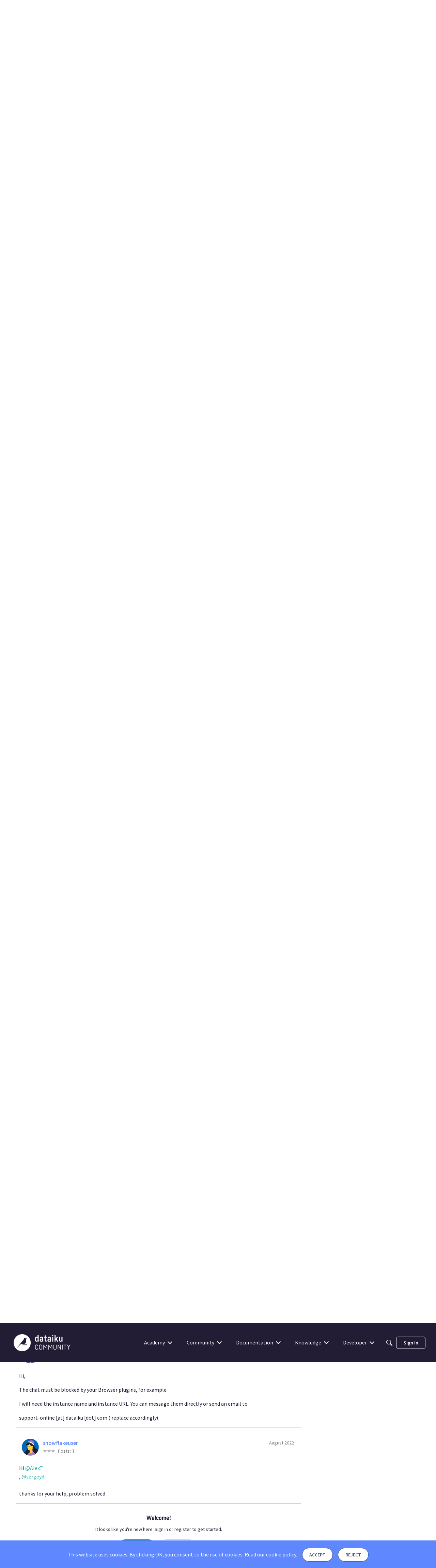

--- FILE ---
content_type: application/javascript
request_url: https://community.dataiku.com/api/v2/themes/1/assets/javascript.js?v=1113388752-69695ef4&v=69695ef4
body_size: 8522
content:
if(window.location.href.includes('/discussion/32249/')){window.location='/categories/dpn-program-documents'}else if(window.location.href.includes('/categories/dataiku-frontrunner-awards')){const hider_css=document.createElement('style');hider_css.innerText='#app{display:none!important;}';document.head.appendChild(hider_css);window.location='/categories/enter-your-submission'}
document.addEventListener('DOMContentLoaded',function(){const fabrikat_font_link=document.createElement('link');fabrikat_font_link.rel='preload';fabrikat_font_link.as='font';fabrikat_font_link.href='https://us.v-cdn.net/6038234/uploads/LF7S0O2UHJHO/fabrikat-woff.zip';fabrikat_font_link.type='font/woff';fabrikat_font_link.crossOrigin='anonymous';fabrikat_font_link.fetchPriority='high';document.head.appendChild(fabrikat_font_link);const fontawesome_font_link=document.createElement('link');fontawesome_font_link.rel='preload';fontawesome_font_link.as='font';fontawesome_font_link.href='https://us.v-cdn.net/6038234/uploads/JAYQ9IRF2OY2/fontawesome-woff2.zip';fontawesome_font_link.type='font/woff2';fontawesome_font_link.crossOrigin='anonymous';fontawesome_font_link.fetchPriority='high';document.head.appendChild(fontawesome_font_link);if(!0){const google_tracking=document.createElement('script');google_tracking.type='text/javascript';google_tracking.innerHTML="(function(w,d,s,l,i){w[l]=w[l]||[];w[l].push({'gtm.start':new Date().getTime(),event:'gtm.js'});var f=d.getElementsByTagName(s)[0],j=d.createElement(s),dl=l!='dataLayer'?'&l='+l:'';j.async=true;j.src='https://www.googletagmanager.com/gtm.js?id='+i+dl;f.parentNode.insertBefore(j,f);})(window,document,'script','dataLayer','GTM-WSLWNDK');";document.head.appendChild(google_tracking)}else{const segment_tracking=document.createElement('script');segment_tracking.type='text/javascript';segment_tracking.innerHTML='!function(){var i="analytics",analytics=window[i]=window[i]||[];if(!analytics.initialize)if(analytics.invoked)window.console&&console.error&&console.error("Segment snippet included twice.");else{analytics.invoked=!0;analytics.methods=["trackSubmit","trackClick","trackLink","trackForm","pageview","identify","reset","group","track","ready","alias","debug","page","screen","once","off","on","addSourceMiddleware","addIntegrationMiddleware","setAnonymousId","addDestinationMiddleware","register"];analytics.factory=function(e){return function(){if(window[i].initialized)return window[i][e].apply(window[i],arguments);var n=Array.prototype.slice.call(arguments);if(["track","screen","alias","group","page","identify"].indexOf(e)>-1){var c=document.querySelector("link[rel=\'canonical\']");n.push({__t:"bpc",c:c&&c.getAttribute("href")||void 0,p:location.pathname,u:location.href,s:location.search,t:document.title,r:document.referrer})}n.unshift(e);analytics.push(n);return analytics}};for(var n=0;n<analytics.methods.length;n++){var key=analytics.methods[n];analytics[key]=analytics.factory(key)}analytics.load=function(key,n){var t=document.createElement("script");t.type="text/javascript";t.async=!0;t.setAttribute("data-global-segment-analytics-key",i);t.src="https://cdn.segment.com/analytics.js/v1/" + key + "/analytics.min.js";var r=document.getElementsByTagName("script")[0];r.parentNode.insertBefore(t,r);analytics._loadOptions=n};analytics._writeKey="gNP3P6zfJvKzbYgZkHPkz9KvMYrNGCDq";;analytics.SNIPPET_VERSION="5.2.0";analytics.load("gNP3P6zfJvKzbYgZkHPkz9KvMYrNGCDq");analytics.page();}}();';document.head.appendChild(segment_tracking)}
var wt1_header_script=document.createElement("script");wt1_header_script.textContent='var _wt1Q = _wt1Q || []; configureWT1 = function ( appConfig ) { _wt1Q.push ( [ "setSessionParam", "sCommunityUser", parseInt ( window.gdn.meta.ui.currentUser.userID ) ] ); _wt1Q.push ( [ "setVisitorParam", "vCommunityUser", parseInt ( window.gdn.meta.ui.currentUser.userID ) ] ); }; loadWT1 = function () { ( function () { const script = document.createElement ( "script" ); script.innerHTML = \'(function() { "use strict"; var trackURL =  "https://usage.dataiku.com/public/q.gif"; var sessionLifetimeMinutes = 3; var visitorLifeTimeMinutes = 2 * 365 * 24 * 60; if (!Object.keys) { Object.wt1keys = (function () { var hasOwnProperty = Object.prototype.hasOwnProperty, hasDontEnumBug = !({toString: null}).propertyIsEnumerable("toString"), dontEnums = [ "toString", "toLocaleString", "valueOf", "hasOwnProperty", "isPrototypeOf", "propertyIsEnumerable", "constructor" ], dontEnumsLength = dontEnums.length; return function (obj) { if ((typeof obj !== "object" && typeof obj !== "function") || obj === null) { throw new TypeError("Object.keys called on non-object"); } var result = []; for (var prop in obj) { if (hasOwnProperty.call(obj, prop)) { result.push(prop); } } if (hasDontEnumBug) { for (var i=0; i < dontEnumsLength; i++) { if (hasOwnProperty.call(obj, dontEnums[i])) { result.push(dontEnums[i]); } } } return result; }; })(); } else { Object.wt1keys = function(o) { return Object.keys(o); }; } var wt1spc = "__wt1spc", wt1vpc = "__wt1vpc"; function W1TTracker() { this.trackURL = trackURL; this.debugEnabled = false; this.sizeDetails = true; } W1TTracker.prototype.debug = function(x) { if (this.debugEnabled) { console.info(x); } }; W1TTracker.prototype.isArray = function(a){ if (a == null) { return false; } if(Array.isArray) { return Array.isArray(a); } else { return (typeof(a) === "object" && a instanceof Array); } }; W1TTracker.prototype.isObject = function(a) { if (a == null) { return false; } return typeof(a) === "object"; }; W1TTracker.prototype.encodeQS = function(params) { var urlParams = []; for (var p in params) { if (params.hasOwnProperty(p)) { urlParams.push(encodeURIComponent(p) + "=" + encodeURIComponent(params[p])); } } return urlParams.join("&").replace("%20", "+"); }; W1TTracker.prototype.decodeQS = function(qs) { if (qs === "") { return {}; } var b = {}; var chunks = qs.split("&"); for (var i = 0; i < chunks.length; ++i) { var subchunks= chunks[i].split("="); if (subchunks.length !== 2) { continue; } b[subchunks[0]] = decodeURIComponent(subchunks[1].replace(/\\\\+/g, " ")); } return b; }; W1TTracker.prototype.encodeQSBooleans = function(params) { var urlParams = []; for (var p in params){ if (params.hasOwnProperty(p)) { urlParams.push(encodeURIComponent(params[p]) + "=true"); } } return urlParams.join("&").replace("%20", "+"); }; W1TTracker.prototype.getCookie = function(ckie) { var i, chunks; var cookies = document.cookie.split("; "); for (i = 0; i < cookies.length; i++) { chunks = cookies[i].split("="); if (chunks[0] === ckie) { return decodeURIComponent(chunks[1]); } } return null; }; W1TTracker.prototype.setCookie = function(name, value, lifeMinutes){ var ckie = name + "=" + encodeURIComponent(value) + "; "; var expr = new Date(new Date().getTime() + lifeMinutes * 60 * 1000); ckie += "expires=" + expr.toGMTString() + "; "; ckie += "path=/; "; document.cookie = ckie; }; W1TTracker.prototype.getCookieAsMap = function(ckieName) { var ckie = this.getCookie(ckieName); if (ckie == null) { return {}; } else { return this.decodeQS(ckie); } }; W1TTracker.prototype.setCookieFromMap = function(name, map, lifeMinutes) { var qs = this.encodeQS(map); this.setCookie(name, qs, lifeMinutes); }; W1TTracker.prototype.fillSizeParams = function(params) { var root= document.documentElement; params.__wt1bw = window.innerWidth || root.clientWidth || document.body.clientWidth; params.__wt1bh = window.innerHeight || root.clientHeight || document.body.clientHeight; params.__wt1sw = window.screen.width; params.__wt1sh = window.screen.height; }; W1TTracker.prototype.push = function(command) { var params; if (!this.isArray(command)) { throw "Unexpected type as input of push :" + typeof(command); } if (command[0] === "setSizeCapture") { this.sizeDetails = command[1] === "true" ? true : false; } else if (command[0] === "setVisitorParam") { params = this.getCookieAsMap(wt1vpc); params[command[1]] = command[2]; this.setCookieFromMap(wt1vpc, params, visitorLifeTimeMinutes); } else if (command[0] === "delVisitorParam") { params = this.getCookieAsMap(wt1vpc); delete params[command[1]]; this.setCookieFromMap(wt1vpc, params, visitorLifeTimeMinutes); } else if (command[0] === "clearVisitorParams") { this.setCookieFromMap(wt1vpc, {}, visitorLifeTimeMinutes); } else if (command[0] === "setSessionParam") { params = this.getCookieAsMap(wt1spc); params[command[1]] = command[2]; this.setCookieFromMap(wt1spc, params, sessionLifetimeMinutes); } else if (command[0] === "delSessionParam") { params = this.getCookieAsMap(wt1spc); delete params[command[1]]; this.setCookieFromMap(wt1spc, params, sessionLifetimeMinutes); } else if (command[0] === "clearSessionParams") { this.setCookieFromMap(wt1spc, {}, sessionLifetimeMinutes); } else if (command[0] === "trackPage") { if (command.length < 2 || command[1] == null) { command[1] = []; } if (!this.isObject(command[1])) { throw "Unexpected parameter 1 to trackPage function, expected an object"; } this.track("page", command[1]); } else if (command[0] === "trackEvent") { if (command.length < 2 || command[1] == null) { command[1] = []; } if (!this.isObject(command[1])) { throw "Unexpected parameter 1 to trackEvent function, expected an object"; } this.track("event", command[1]); } else { throw "Unexpected command in _wt1Q.push: " + command[0]; } }; W1TTracker.prototype.getVisitorId = function() { var visitorId = this.getCookie("__wt1vic"); if (visitorId == null) { visitorId = Math.floor((1 + Math.random()) * 0x10000000).toString(16).substring(1) + Math.floor((1 + Math.random()) * 0x10000000).toString(16); } this.setCookie("__wt1vic", visitorId, visitorLifeTimeMinutes); return visitorId; }; W1TTracker.prototype.getSessionId = function() { var sessionId = this.getCookie("__wt1sic"); if (sessionId == null) { sessionId = Math.floor((1 + Math.random()) * 0x10000000).toString(16).substring(1) + Math.floor((1 + Math.random()) * 0x10000000).toString(16); } this.setCookie("__wt1sic", sessionId, sessionLifetimeMinutes); return sessionId; }; W1TTracker.prototype.track = function(type, params) { this.debug("track ... " + type); params["__wt1ts"] = new Date().getTime(); params["__wt1ty"] = type; params["__wt1tzo"] = new Date().getTimezoneOffset(); params["__wt1lang"] = navigator.language || navigator.userLanguage; params["__wt1vic"] = this.getVisitorId(); params["__wt1sic"] = this.getSessionId(); if (this.getCookie(wt1vpc) != null) { params[wt1vpc] = this.getCookie(wt1vpc); } if (this.getCookie("__wt1spc") != null) { params[wt1spc] = this.getCookie(wt1spc); } if (this.sizeDetails) { this.fillSizeParams(params); } var qs = this.encodeQS(params); if (qs.length > 1800) { var request = new XMLHttpRequest(); request.open("POST", this.trackURL, true); request.setRequestHeader("Content-Type", "application/x-www-form-urlencoded; charset=UTF-8"); request.send(qs); } else { var img = new Image(1, 1); img.src = this.trackURL + "?" + qs; } }; if (typeof(_wt1Q) !== "undefined") { var prevCommands = _wt1Q; _wt1Q = new W1TTracker(); _wt1Q.debug("Already had "+ prevCommands.length + " commands"); for (var i = 0; i < prevCommands.length; i++) { _wt1Q.push(prevCommands[i]); } } else { _wt1Q = new W1TTracker(); } }());\'; script.type = "text/javascript"; script.async = "true"; const script0 = document.getElementsByTagName ( "script" )[0]; script0.parentNode.insertBefore ( script, script0 ); } ) (); }; sendWT1Event = function ( params ) { params.origin = window.location.href; /* console.debug ( "WT1 (1): ", params ); */ _wt1Q.push ( [ "trackEvent", params ] ); }; sendWT1Page = function ( params ) { params.origin = window.location.href; console.debug ( "WT1 (2): ", params ); _wt1Q.push ( [ "trackPage", params ] ); }; configureWT1 (); loadWT1 ();';document.head.appendChild(wt1_header_script);if(window.top===window.self)sendWT1Event({'id':'Viewed_Page'});const theme_header=document.querySelector('#themeHeader');var shadow_root=theme_header.shadowRoot;if(!shadow_root){shadow_root=document.createElement('div');shadow_root.innerHTML=theme_header.querySelector('template').innerHTML}
if(shadow_root){const header_css=shadow_root.querySelector('style');if(header_css){const header_css_code=header_css.textContent.split('These styles apply ONLY to the header and footer assets.')[0];const new_header_css=document.createElement('style');new_header_css.innerText=header_css_code;document.head.appendChild(new_header_css)}}
function d_get_cookie_value(cookie_name){const cookies=document.cookie.split('; ');for(const cookie of cookies){const[name,value]=cookie.split('=');if(name===cookie_name)return value}
return null}
function d_set_cookie_value(name,value){let expiration_date=new Date();expiration_date.setFullYear(expiration_date.getFullYear()+10);document.cookie=`${name}=${value}; expires=${expiration_date.toUTCString()}; path=/`}
const dataiku_header_subtitles={"Academy":"Benefit from guided learning opportunities","Community":"Discover, share, and contribute","Documentation":"Comprehensive specifications of Dataiku","Knowledge":"Articles and tutorials on Dataiku features","Partner":"Partner specific documentation<br>and discussion","Developer":"Tutorials and articles for developers<br>and coder users"};var dataiku_partner_menu_element=['<li class="dataiku-nav-element has-children partner-element">','<a href="/categories/partners">Partner</a>'+'<ul class="dataiku-nav-dropdown number-of-children-1">','<li class="dataiku-nav-dropdown-column">','<a href="/categories/partners">Partner Area <span>Partner specific documentation<br>and discussion →</span></a>','<ul class="dataiku-nav-dropdown-list">','<li><a href="/categories/partner-library">Partner Library</a></li>','<li><a href="/categories/partner-discussions">Partner Discussions</a></li>','<li><a href="/categories/partner-events">Partner Events</a></li>','<li><a href="/categories/partner-demand-center">Partner Demand Center</a></li>','<li><a href="/manage/requests/role-applications?roleID=145">Partner Administration</a></li>','<li><a href="/categories/partner-marketing">Partner Marketing</a></li>','</ul>','</li>','</ul>','</li>'];var dataiku_dataiker_menu_element=['<li class="dataiku-nav-element has-children foryou-element">','<a href="javascript:void(0);">For You</a>'+'<ul class="dataiku-nav-dropdown number-of-children-1">','<li class="dataiku-nav-dropdown-column">','<ul class="dataiku-nav-dropdown-list">','<li><a href="https://profile.dataiku.com/profile" target="_blank">Dataiku Profile</a></li>','<li><a href="/categories/internal">Dataiker Area</a></li>'];var dataiku_admin_menu_element=dataiku_dataiker_menu_element.concat(['<li><a href="/categories/moderation">Moderation Area</a></li>','</ul>','</li>','</ul>','</li>']);dataiku_dataiker_menu_element=dataiku_dataiker_menu_element.concat(['</ul>','</li>','</ul>','</li>']);const dataiku_community_banner_element=[];const dataiku_replace_vanilla_header_css=['.headerNavigation > ul { display: none; }','div[class*="titleBarContainer"] { position: relative; }','div[class*="titleBarStyles"][class*="compactSearch"][class*="isCentered"] { background: #221C35; z-index: 10; position: absolute; left: 250px; right: 108px; }'];function build_dataiku_custom_navigation(){for(let vanilla_window_action of window['__ACTIONS__']){if(vanilla_window_action.type=="@@themes\/GET_DONE"){let dataiku_partner_menu=d_get_cookie_value('dataiku_partner_menu_d');let dataiku_dataiker_menu=d_get_cookie_value('dataiku_dataiker_menu');let dataiku_admin_menu=d_get_cookie_value('dataiku_admin_menu');const d_header_items=vanilla_window_action.payload.result.assets.variables.data.navigation.navigationItems;let d_header_html='<ul class="dataiku-custom-header-nav">';for(let d_header_item of d_header_items){if(!d_header_item.isHidden){d_header_html+='<li class="dataiku-nav-element'+(d_header_item.children.length?' has-children':'')+'">';d_header_html+='<a href="'+d_header_item.url+'"'+(d_header_item.url[0]!='/'?' target="_blank"':'')+'>'+d_header_item.name+'</a>';if(d_header_item.children.length){d_header_html+='<ul class="dataiku-nav-dropdown'+(d_header_item.name=='Academy'?' two-columns':'')+' number-of-children-'+d_header_item.children.length+'">';let d_header_subtitle=' <span>'+dataiku_header_subtitles[d_header_item.name]+' →</span>';for(let d_header_child of d_header_item.children){d_header_html+='<li class="dataiku-nav-dropdown-column">';d_header_html+='<a href="'+d_header_child.url+'"'+(d_header_child.url[0]!='/'?' target="_blank"':'')+'>'+d_header_child.name+d_header_subtitle+'</a>';d_header_subtitle='';d_header_html+='<ul class="dataiku-nav-dropdown-list">';for(let d_header_grandchild of d_header_child.children){d_header_html+='<li><a href="'+d_header_grandchild.url+'"'+(d_header_grandchild.url[0]!='/'?' target="_blank"':'')+'>'+d_header_grandchild.name+'</a></li>'}
d_header_html+='</ul>';d_header_html+='</li>'}
if(d_header_item.name=='Community'&&dataiku_community_banner_element.length){d_header_html+=dataiku_community_banner_element.join('')}
d_header_html+='</ul>'}
d_header_html+='</li>';if(d_header_item.name=='Developer'&&parseInt(window.gdn.meta.ui.currentUser.userID)){if(parseInt(dataiku_partner_menu)==parseInt(window.gdn.meta.ui.currentUser.userID)){if(Array.isArray(dataiku_partner_menu_element))dataiku_partner_menu_element=dataiku_partner_menu_element.join('');d_header_html+=dataiku_partner_menu_element}else{document.cookie='dataiku_partner_menu_d=0; path=/; max-age=3600'}}
if(d_header_item.name=='Developer'&&parseInt(window.gdn.meta.ui.currentUser.userID)){if(parseInt(dataiku_admin_menu)==parseInt(window.gdn.meta.ui.currentUser.userID)){if(Array.isArray(dataiku_admin_menu_element))dataiku_admin_menu_element=dataiku_admin_menu_element.join('');d_header_html+=dataiku_admin_menu_element}else{document.cookie='dataiku_admin_menu=0; path=/';if(parseInt(dataiku_dataiker_menu)==parseInt(window.gdn.meta.ui.currentUser.userID)){if(Array.isArray(dataiku_dataiker_menu_element))dataiku_dataiker_menu_element=dataiku_dataiker_menu_element.join('');d_header_html+=dataiku_dataiker_menu_element}else{document.cookie='dataiku_dataiker_menu=0; path=/'}}}}}
d_header_html+='</ul>';if(!document.querySelector('.dataiku-custom-header-nav')){let temporary_hiding_of_header=document.createElement('style');temporary_hiding_of_header.appendChild(document.createTextNode(dataiku_replace_vanilla_header_css.join(' ')));document.head.appendChild(temporary_hiding_of_header);let handle_header_change=setInterval(function(){let vanilla_header_element=document.querySelector('.titleBar .headerLogo');if(vanilla_header_element)vanilla_header_element=vanilla_header_element.parentElement.parentElement;if(vanilla_header_element){vanilla_header_element.insertAdjacentHTML('afterend',d_header_html);vanilla_header_element.insertAdjacentHTML('afterend','<button type="button" class="dataiku-custom-mobile-button" aria-label="Menu"><span></span></button>');document.querySelector('.dataiku-custom-mobile-button').addEventListener('click',function(){let check_submenus=document.querySelector('.dataiku-custom-header-nav .dataiku-nav-element.active');if(check_submenus){check_submenus.classList.remove('active')}else if(this.classList.contains('active')){document.querySelector('.dataiku-custom-header-nav').classList.remove('active');this.classList.remove('active')}else{document.querySelector('.dataiku-custom-header-nav').classList.add('active');this.classList.add('active')}});document.querySelectorAll('.dataiku-custom-header-nav .dataiku-nav-element.has-children > a').forEach(element=>{element.addEventListener('click',function(event){if(window.matchMedia('(max-width: 999px)').matches){event.preventDefault()}
this.parentElement.classList.add('active')})});handle_header_change=clearInterval(handle_header_change)}
if(parseInt(window.gdn.meta.ui.currentUser.userID)){if((parseInt(window.gdn.meta.ui.currentUser.userID)!=parseInt(dataiku_partner_menu)&&dataiku_partner_menu!='0')){console.log('making an api call');fetch('/api/v2/users/'+parseInt(window.gdn.meta.ui.currentUser.userID)).then(response=>{if(!response.ok)throw new Error('Response not ok.');return response.json()}).then(data=>{let admin_tab_visible=!1;let dataiker_tab_visible=!1;let partner_tab_visible=!1;data.roles.forEach(function(e){if(e.name=='Administrator'){admin_tab_visible=!0;dataiker_tab_visible=!0;partner_tab_visible=!0}
if(e.name=='Dataiker'){dataiker_tab_visible=!0;partner_tab_visible=!0}
if(e.name=='Partner'){partner_tab_visible=!0}});if(partner_tab_visible){document.cookie='dataiku_partner_menu_d='+parseInt(window.gdn.meta.ui.currentUser.userID)+'; path=/; max-age=3600';let header_dropdowns=document.querySelectorAll('.dataiku-custom-header-nav .dataiku-nav-element.has-children');header_dropdowns[header_dropdowns.length-1].insertAdjacentHTML('afterend',dataiku_partner_menu_element.join(''));document.querySelector('.dataiku-custom-header-nav').classList.add('with-partner-element')}else{document.cookie='dataiku_partner_menu_d=0; path=/; max-age=3600'}
if(admin_tab_visible){document.cookie='dataiku_admin_menu='+parseInt(window.gdn.meta.ui.currentUser.userID)+'; path=/';let header_dropdowns=document.querySelectorAll('.dataiku-custom-header-nav .dataiku-nav-element.has-children');header_dropdowns[header_dropdowns.length-1].insertAdjacentHTML('afterend',dataiku_admin_menu_element.join(''));document.querySelector('.dataiku-custom-header-nav').classList.add('with-foryou-element')}else{document.cookie='dataiku_admin_menu=0; path=/';if(dataiker_tab_visible){document.cookie='dataiku_dataiker_menu='+parseInt(window.gdn.meta.ui.currentUser.userID)+'; path=/';let header_dropdowns=document.querySelectorAll('.dataiku-custom-header-nav .dataiku-nav-element.has-children');header_dropdowns[header_dropdowns.length-1].insertAdjacentHTML('afterend',dataiku_dataiker_menu_element.join(''));document.querySelector('.dataiku-custom-header-nav').classList.add('with-foryou-element')}else{document.cookie='dataiku_admin_menu=0; path=/'}}}).catch(error=>{})}}
if(document.querySelector('.dataiku-nav-element.partner-element')){document.querySelector('.dataiku-custom-header-nav').classList.add('with-partner-element')}
if(document.querySelector('.dataiku-nav-element.foryou-element')){document.querySelector('.dataiku-custom-header-nav').classList.add('with-foryou-element')}},100)}}}}
build_dataiku_custom_navigation();var d_header_observer=new MutationObserver(function(mutations,observer){for(let mutation of mutations){if(mutation.type==='childList'&&mutation.removedNodes.length>0){build_dataiku_custom_navigation()}}});d_header_observer.observe(document.querySelector('#titleBar'),{childList:!0,subtree:!1});let dataiku_cookie_banner_cookie=d_get_cookie_value('dataiku_cookie_banner');if(!parseInt(dataiku_cookie_banner_cookie)){document.body.insertAdjacentHTML('beforeend','<div class="dataiku-cookie-accept-banner"><div class="wrapper"><p>This website uses cookies. By clicking OK, you consent to the use of cookies. <a target="_blank" rel="noopener" href="https://www.dataiku.com/legal-stuff/cookie-policy/">Read our <span>cookie policy</span></a>.</p><a href="#" class="a accept">Accept</a><a href="#" class="a reject">Reject</a></div></div>');let dataiku_cookie_banner_links=document.querySelectorAll('.dataiku-cookie-accept-banner .wrapper a.a');dataiku_cookie_banner_links[0].addEventListener('click',function(event){event.preventDefault();document.querySelector('.dataiku-cookie-accept-banner').style.display='none';d_set_cookie_value('dataiku_cookie_banner','1')});dataiku_cookie_banner_links[1].addEventListener('click',function(event){event.preventDefault();document.querySelector('.dataiku-cookie-accept-banner').style.display='none'})}
document.body.insertAdjacentHTML('beforeend','<a id="d-scroll-to-top" role="button" href="" class="dataiku-custom-scroll-to-top" style="visibility: hidden; opacity: 0;">Top</a>');var previous_scroll_position=0;var dataiku_scroll_observer=function(){window.addEventListener('scroll',function(){var scroll_position=window.pageYOffset||document.documentElement.scrollTop;if(scroll_position>200){document.body.classList.add('dataiku-scrolled-down');document.querySelector('.dataiku-custom-scroll-to-top').style.visibility='visible';document.querySelector('.dataiku-custom-scroll-to-top').style.opacity='1'}else{document.body.classList.remove('dataiku-scrolled-down');document.querySelector('.dataiku-custom-scroll-to-top').style.visibility='hidden';document.querySelector('.dataiku-custom-scroll-to-top').style.opacity='0'}
if(scroll_position>100){document.body.classList.toggle('horizontal-nav-hidden',scroll_position>previous_scroll_position)}
previous_scroll_position=scroll_position})};dataiku_scroll_observer();function scroll_to_position(position=0,duration=300){const start=window.pageYOffset;const distance=position-start;let start_time=null;function animation(currentTime){if(start_time===null)start_time=currentTime;const elapsed_time=currentTime-start_time;const scroll_to=ease(elapsed_time,start,distance,duration);window.scrollTo(0,scroll_to);if(elapsed_time<duration)requestAnimationFrame(animation);}
function ease(t,b,c,d){t/=d;return c*t*t+b}
requestAnimationFrame(animation)}
document.getElementById('d-scroll-to-top').addEventListener('click',function(event){event.preventDefault();scroll_to_position()});let dataiku_global_announcement_banner_shadowroot=document.getElementById('themeHeader').shadowRoot;if(!dataiku_global_announcement_banner_shadowroot){dataiku_global_announcement_banner_shadowroot=document.createElement('div');dataiku_global_announcement_banner_shadowroot.innerHTML=document.querySelector('#themeHeader template').innerHTML}
let dataiku_global_announcement_banner=dataiku_global_announcement_banner_shadowroot.querySelector('.dataiku-global-announcement-banner');let dataiku_global_announcement_banner_cookie_value=20240613;let dataiku_global_announcement_banner_cookie=d_get_cookie_value('dataiku_global_announcement_banner');if(dataiku_global_announcement_banner){dataiku_global_announcement_banner_cookie_value=parseInt(dataiku_global_announcement_banner.getAttribute('data-banner-id'))}
if(window.self===window.top&&dataiku_global_announcement_banner&&parseInt(dataiku_global_announcement_banner_cookie)!=dataiku_global_announcement_banner_cookie_value){dataiku_global_announcement_banner.style.display='block';document.querySelector('body #titleBar').parentNode.insertBefore(dataiku_global_announcement_banner,document.querySelector('body #titleBar').nextSibling);if(!0||parseInt(window.gdn.meta.ui.currentUser.userID)){document.querySelector('.dataiku-global-announcement-banner button').style.display='block';document.querySelector('.dataiku-global-announcement-banner button').addEventListener('click',function(){this.parentNode.style.marginTop=`-${this.parentNode.clientHeight}px`;setTimeout(function(){document.querySelector('.dataiku-global-announcement-banner').style.display='none'},500);d_set_cookie_value('dataiku_global_announcement_banner',dataiku_global_announcement_banner_cookie_value)})}}});var dataiku_visibility_indicator_checker=null;const dataiku_check_private_area=['/categories/neuron-discussions','categories/neurons-knowledge','/categories/neurons-picture',];const dataiku_partners_area=['/categories/partner','/categories/dpn-program-documents','/categories/japan-partner-library','/categories/japan-partner-discussions'];const dataiku_internal_area=['/categories/internal']
window.addEventListener('load',function(){if(document.querySelector('nav[aria-label="Breadcrumb"] a')){let dataiku_visibility_indicator_shadowroot=document.getElementById('themeHeader').shadowRoot;if(!dataiku_visibility_indicator_shadowroot){dataiku_visibility_indicator_shadowroot=document.createElement('div');dataiku_visibility_indicator_shadowroot.innerHTML=document.querySelector('#themeHeader template').innerHTML}
let dataiku_visibility_indicator=dataiku_visibility_indicator_shadowroot.querySelector('.visibility-indicator');if(dataiku_visibility_indicator){dataiku_visibility_indicator.style.display='block';let is_private_area=dataiku_check_private_area.some(element=>window.location.href.includes(element));let is_partners_area=dataiku_partners_area.some(element=>window.location.href.includes(element));let is_internal_area=dataiku_internal_area.some(element=>window.location.href.includes(element));if(is_internal_area||document.querySelector('nav[aria-label="Breadcrumb"] a[href*="'+dataiku_internal_area.join('"], nav[aria-label="Breadcrumb"] a[href*="')+'"]')){if(!dataiku_visibility_indicator.classList.contains('visibility-indicator-internal')){dataiku_visibility_indicator.innerHTML='Staff Only';dataiku_visibility_indicator.setAttribute('class','visibility-indicator visibility-indicator-internal')}}else if(is_partners_area||document.querySelector('nav[aria-label="Breadcrumb"] a[href*="'+dataiku_partners_area.join('"], nav[aria-label="Breadcrumb"] a[href*="')+'"]')){if(!dataiku_visibility_indicator.classList.contains('visibility-indicator-partner')){dataiku_visibility_indicator.innerHTML='Partners Area';dataiku_visibility_indicator.setAttribute('class','visibility-indicator visibility-indicator-partner')}}else if(is_private_area||document.querySelector('nav[aria-label="Breadcrumb"] a[href*="'+dataiku_check_private_area.join('"], nav[aria-label="Breadcrumb"] a[href*="')+'"]')){if(!dataiku_visibility_indicator.classList.contains('visibility-indicator-private')){dataiku_visibility_indicator.innerHTML='Private Group';dataiku_visibility_indicator.setAttribute('class','visibility-indicator visibility-indicator-private')}}else if(window.location.pathname==='/'){if(!dataiku_visibility_indicator.classList.contains('visibility-indicator-homepage')){dataiku_visibility_indicator.setAttribute('class','visibility-indicator visibility-indicator-homepage')}}else{if(!dataiku_visibility_indicator.classList.contains('visibility-indicator-public')){dataiku_visibility_indicator.innerHTML='Public';dataiku_visibility_indicator.setAttribute('class','visibility-indicator visibility-indicator-public')}}}}else{dataiku_visibility_indicator_checker=function(){if(window.self===window.top){let dataiku_visibility_indicator_shadowroot=document.getElementById('themeHeader').shadowRoot;if(!dataiku_visibility_indicator_shadowroot){dataiku_visibility_indicator_shadowroot=document.createElement('div');dataiku_visibility_indicator_shadowroot.innerHTML=document.querySelector('#themeHeader template').innerHTML}
let dataiku_visibility_indicator=dataiku_visibility_indicator_shadowroot.querySelector('.visibility-indicator');if(dataiku_visibility_indicator){dataiku_visibility_indicator.style.display='block';let is_private_area=dataiku_check_private_area.some(element=>window.location.href.includes(element));let is_partners_area=dataiku_partners_area.some(element=>window.location.href.includes(element));let is_internal_area=dataiku_internal_area.some(element=>window.location.href.includes(element));if(is_internal_area){if(!dataiku_visibility_indicator.classList.contains('visibility-indicator-internal')){dataiku_visibility_indicator.innerHTML='Staff Only';dataiku_visibility_indicator.setAttribute('class','visibility-indicator visibility-indicator-internal')}}else if(is_partners_area){if(!dataiku_visibility_indicator.classList.contains('visibility-indicator-partner')){dataiku_visibility_indicator.innerHTML='Partners Area';dataiku_visibility_indicator.setAttribute('class','visibility-indicator visibility-indicator-partner')}}else if(is_private_area){if(!dataiku_visibility_indicator.classList.contains('visibility-indicator-private')){dataiku_visibility_indicator.innerHTML='Private Group';dataiku_visibility_indicator.setAttribute('class','visibility-indicator visibility-indicator-private')}}else if(window.location.pathname==='/'){if(!dataiku_visibility_indicator.classList.contains('visibility-indicator-homepage')){dataiku_visibility_indicator.setAttribute('class','visibility-indicator visibility-indicator-homepage')}}else{if(!dataiku_visibility_indicator.classList.contains('visibility-indicator-public')){dataiku_visibility_indicator.innerHTML='Public';dataiku_visibility_indicator.setAttribute('class','visibility-indicator visibility-indicator-public')}}}}}
dataiku_visibility_indicator_checker();setInterval(dataiku_visibility_indicator_checker,1000)}})

--- FILE ---
content_type: application/x-javascript
request_url: https://community.dataiku.com/dist/v2/forum/vendor/vendor/react-select.Bx4mkAuz.min.js
body_size: 34825
content:
import{s as en,m as tn,b as nn,u as rn,c as ie,d as le,e as gt,P as Et,R as D,r as _,f as bt}from"./react-core.DB6kRN5F.min.js";import{g as Ne,c as an,a as on}from"../../chunks/vendor/lodash.D5NauYE3.min.js";var Ue=Number.isNaN||function(t){return typeof t=="number"&&t!==t};function un(a,t){return!!(a===t||Ue(a)&&Ue(t))}function sn(a,t){if(a.length!==t.length)return!1;for(var n=0;n<a.length;n++)if(!un(a[n],t[n]))return!1;return!0}function St(a,t){t===void 0&&(t=sn);var n,e=[],i,o=!1;function u(){for(var r=[],s=0;s<arguments.length;s++)r[s]=arguments[s];return o&&n===this&&t(r,e)||(i=a.apply(this,r),o=!0,n=this,e=r),i}return u}var De={exports:{}},We;function ln(){return We||(We=1,function(a,t){(function(n){a.exports=n()})(function(){return function(n){var e="/*|*/",i=e+"}";function o(u){if(u)try{n(u+"}")}catch{}}return function(r,s,l,p,f,E,S,C,g,y){switch(r){case 1:if(g===0&&s.charCodeAt(0)===64)return n(s+";"),"";break;case 2:if(C===0)return s+e;break;case 3:switch(C){case 102:case 112:return n(l[0]+s),"";default:return s+(y===0?e:"")}case-2:s.split(i).forEach(o)}}}})}(De)),De.exports}var cn=ln();const pn=Ne(cn);var fn=/[A-Z]|^ms/g,$e=nn(function(a){return a.replace(fn,"-$&").toLowerCase()}),He=function(t,n){return n==null||typeof n=="boolean"?"":rn[t]!==1&&t.charCodeAt(1)!==45&&!isNaN(n)&&n!==0?n+"px":n},dn=function a(t){for(var n=t.length,e=0,i="";e<n;e++){var o=t[e];if(o!=null){var u=void 0;switch(typeof o){case"boolean":break;case"function":u=a([o()]);break;case"object":{if(Array.isArray(o))u=a(o);else{u="";for(var r in o)o[r]&&r&&(u&&(u+=" "),u+=r)}break}default:u=o}u&&(i&&(i+=" "),i+=u)}}return i},fe=typeof document<"u";function hn(a){if(a.sheet)return a.sheet;for(var t=0;t<document.styleSheets.length;t++)if(document.styleSheets[t].ownerNode===a)return document.styleSheets[t]}function Fe(a){var t=document.createElement("style");return t.setAttribute("data-emotion",a.key||""),a.nonce!==void 0&&t.setAttribute("nonce",a.nonce),t.appendChild(document.createTextNode("")),(a.container!==void 0?a.container:document.head).appendChild(t),t}var mn=function(){function a(n){this.isSpeedy=!0,this.tags=[],this.ctr=0,this.opts=n}var t=a.prototype;return t.inject=function(){if(this.injected)throw new Error("already injected!");this.tags[0]=Fe(this.opts),this.injected=!0},t.speedy=function(e){if(this.ctr!==0)throw new Error("cannot change speedy now");this.isSpeedy=!!e},t.insert=function(e,i){if(this.isSpeedy){var o=this.tags[this.tags.length-1],u=hn(o);try{u.insertRule(e,u.cssRules.length)}catch{}}else{var r=Fe(this.opts);this.tags.push(r),r.appendChild(document.createTextNode(e+(i||"")))}this.ctr++,this.ctr%65e3===0&&this.tags.push(Fe(this.opts))},t.flush=function(){this.tags.forEach(function(e){return e.parentNode.removeChild(e)}),this.tags=[],this.ctr=0,this.injected=!1},a}();function vn(a,t){if(a.__SECRET_EMOTION__!==void 0)return a.__SECRET_EMOTION__;t===void 0&&(t={});var n=t.key||"css",e;function i(A){e+=A,fe&&s.insert(A,p)}var o=pn(i),u;t.prefix!==void 0&&(u={prefix:t.prefix});var r={registered:{},inserted:{},nonce:t.nonce,key:n},s=new mn(t);fe&&s.inject();var l=new en(u);l.use(t.stylisPlugins)(o);var p="";function f(A,w){if(A==null)return"";switch(typeof A){case"boolean":return"";case"function":if(A.__emotion_styles!==void 0){var M=A.toString();return M}return f.call(this,this===void 0?A():A(this.mergedProps,this.context),w);case"object":return S.call(this,A);default:var T=r.registered[A];return w===!1&&T!==void 0?T:A}}var E=new WeakMap;function S(A){if(E.has(A))return E.get(A);var w="";return Array.isArray(A)?A.forEach(function(M){w+=f.call(this,M,!1)},this):Object.keys(A).forEach(function(M){typeof A[M]!="object"?r.registered[A[M]]!==void 0?w+=M+"{"+r.registered[A[M]]+"}":w+=$e(M)+":"+He(M,A[M])+";":Array.isArray(A[M])&&typeof A[M][0]=="string"&&r.registered[A[M][0]]===void 0?A[M].forEach(function(T){w+=$e(M)+":"+He(M,T)+";"}):w+=M+"{"+f.call(this,A[M],!1)+"}"},this),E.set(A,w),w}var C,g,y=/label:\s*([^\s;\n{]+)\s*;/g,h=function(w,M){return tn(w+M)+M},b=function(w){var M=!0,T="",ae="";w==null||w.raw===void 0?(M=!1,T+=f.call(this,w,!1)):T+=w[0];for(var ne=arguments.length,oe=new Array(ne>1?ne-1:0),K=1;K<ne;K++)oe[K-1]=arguments[K];return oe.forEach(function($,q){T+=f.call(this,$,T.charCodeAt(T.length-1)===46),M===!0&&w[q+1]!==void 0&&(T+=w[q+1])},this),g=T,T=T.replace(y,function($,q){return ae+="-"+q,""}),C=h(T,ae),T};function d(A,w){r.inserted[C]===void 0&&(e="",l(A,w),r.inserted[C]=e)}var v=function(){var w=b.apply(this,arguments),M=n+"-"+C;return r.registered[M]===void 0&&(r.registered[M]=g),d("."+M,w),M},m=function(){var w=b.apply(this,arguments),M="animation-"+C;return d("","@keyframes "+M+"{"+w+"}"),M},x=function(){var w=b.apply(this,arguments);d("",w)};function F(A,w){var M="";return w.split(" ").forEach(function(T){r.registered[T]!==void 0?A.push(T):M+=T+" "}),M}function I(A,w){var M=[],T=F(M,A);return M.length<2?A:T+v(M,w)}function V(){for(var A=arguments.length,w=new Array(A),M=0;M<A;M++)w[M]=arguments[M];return I(dn(w))}function R(A){r.inserted[A]=!0}function G(A){A.forEach(R)}function ee(){fe&&(s.flush(),s.inject()),r.inserted={},r.registered={}}if(fe){var X=document.querySelectorAll("[data-emotion-"+n+"]");Array.prototype.forEach.call(X,function(A){s.tags[0].parentNode.insertBefore(A,s.tags[0]),A.getAttribute("data-emotion-"+n).split(" ").forEach(R)})}var te={flush:ee,hydrate:G,cx:V,merge:I,getRegisteredStyles:F,injectGlobal:x,keyframes:m,css:v,sheet:s,caches:r};return a.__SECRET_EMOTION__=te,te}var gn=typeof global<"u"?global:{},Y=vn(gn);Y.flush;Y.hydrate;var Di=Y.cx;Y.merge;Y.getRegisteredStyles;var En=Y.injectGlobal;Y.keyframes;var L=Y.css;Y.sheet;Y.caches;var ue={exports:{}},Q={exports:{}},bn=Q.exports,ze;function Sn(){return ze||(ze=1,(function(){var a,t,n,e,i,o;typeof performance<"u"&&performance!==null&&performance.now?Q.exports=function(){return performance.now()}:typeof process<"u"&&process!==null&&process.hrtime?(Q.exports=function(){return(a()-i)/1e6},t=process.hrtime,a=function(){var u;return u=t(),u[0]*1e9+u[1]},e=a(),o=process.uptime()*1e9,i=e-o):Date.now?(Q.exports=function(){return Date.now()-n},n=Date.now()):(Q.exports=function(){return new Date().getTime()-n},n=new Date().getTime())}).call(bn)),Q.exports}var Ge;function yn(){if(Ge)return ue.exports;Ge=1;for(var a=Sn(),t=typeof window>"u"?an:window,n=["moz","webkit"],e="AnimationFrame",i=t["request"+e],o=t["cancel"+e]||t["cancelRequest"+e],u=0;!i&&u<n.length;u++)i=t[n[u]+"Request"+e],o=t[n[u]+"Cancel"+e]||t[n[u]+"CancelRequest"+e];if(!i||!o){var r=0,s=0,l=[],p=1e3/60;i=function(f){if(l.length===0){var E=a(),S=Math.max(0,p-(E-r));r=S+E,setTimeout(function(){var C=l.slice(0);l.length=0;for(var g=0;g<C.length;g++)if(!C[g].cancelled)try{C[g].callback(r)}catch(y){setTimeout(function(){throw y},0)}},Math.round(S))}return l.push({handle:++s,callback:f,cancelled:!1}),s},o=function(f){for(var E=0;E<l.length;E++)l[E].handle===f&&(l[E].cancelled=!0)}}return ue.exports=function(f){return i.call(t,f)},ue.exports.cancel=function(){o.apply(t,arguments)},ue.exports.polyfill=function(f){f||(f=t),f.requestAnimationFrame=i,f.cancelAnimationFrame=o},ue.exports}var Cn=yn();const On=Ne(Cn);var de={},qe;function xn(){if(qe)return de;qe=1,Object.defineProperty(de,"__esModule",{value:!0});var a=Object.assign||function(b){for(var d=1;d<arguments.length;d++){var v=arguments[d];for(var m in v)Object.prototype.hasOwnProperty.call(v,m)&&(b[m]=v[m])}return b},t=function(){function b(d,v){for(var m=0;m<v.length;m++){var x=v[m];x.enumerable=x.enumerable||!1,x.configurable=!0,"value"in x&&(x.writable=!0),Object.defineProperty(d,x.key,x)}}return function(d,v,m){return v&&b(d.prototype,v),m&&b(d,m),d}}(),n=ie(),e=u(n),i=le(),o=u(i);function u(b){return b&&b.__esModule?b:{default:b}}function r(b,d){var v={};for(var m in b)d.indexOf(m)>=0||Object.prototype.hasOwnProperty.call(b,m)&&(v[m]=b[m]);return v}function s(b,d){if(!(b instanceof d))throw new TypeError("Cannot call a class as a function")}function l(b,d){if(!b)throw new ReferenceError("this hasn't been initialised - super() hasn't been called");return d&&(typeof d=="object"||typeof d=="function")?d:b}function p(b,d){if(typeof d!="function"&&d!==null)throw new TypeError("Super expression must either be null or a function, not "+typeof d);b.prototype=Object.create(d&&d.prototype,{constructor:{value:b,enumerable:!1,writable:!0,configurable:!0}}),d&&(Object.setPrototypeOf?Object.setPrototypeOf(b,d):b.__proto__=d)}var f={position:"absolute",top:0,left:0,visibility:"hidden",height:0,overflow:"scroll",whiteSpace:"pre"},E=["extraWidth","injectStyles","inputClassName","inputRef","inputStyle","minWidth","onAutosize","placeholderIsMinWidth"],S=function(d){return E.forEach(function(v){return delete d[v]}),d},C=function(d,v){v.style.fontSize=d.fontSize,v.style.fontFamily=d.fontFamily,v.style.fontWeight=d.fontWeight,v.style.fontStyle=d.fontStyle,v.style.letterSpacing=d.letterSpacing,v.style.textTransform=d.textTransform},g=typeof window<"u"&&window.navigator?/MSIE |Trident\/|Edge\//.test(window.navigator.userAgent):!1,y=function(){return g?"_"+Math.random().toString(36).substr(2,12):void 0},h=function(b){p(d,b);function d(v){s(this,d);var m=l(this,(d.__proto__||Object.getPrototypeOf(d)).call(this,v));return m.inputRef=function(x){m.input=x,typeof m.props.inputRef=="function"&&m.props.inputRef(x)},m.placeHolderSizerRef=function(x){m.placeHolderSizer=x},m.sizerRef=function(x){m.sizer=x},m.state={inputWidth:v.minWidth,inputId:v.id||y()},m}return t(d,[{key:"componentDidMount",value:function(){this.mounted=!0,this.copyInputStyles(),this.updateInputWidth()}},{key:"UNSAFE_componentWillReceiveProps",value:function(m){var x=m.id;x!==this.props.id&&this.setState({inputId:x||y()})}},{key:"componentDidUpdate",value:function(m,x){x.inputWidth!==this.state.inputWidth&&typeof this.props.onAutosize=="function"&&this.props.onAutosize(this.state.inputWidth),this.updateInputWidth()}},{key:"componentWillUnmount",value:function(){this.mounted=!1}},{key:"copyInputStyles",value:function(){if(!(!this.mounted||!window.getComputedStyle)){var m=this.input&&window.getComputedStyle(this.input);m&&(C(m,this.sizer),this.placeHolderSizer&&C(m,this.placeHolderSizer))}}},{key:"updateInputWidth",value:function(){if(!(!this.mounted||!this.sizer||typeof this.sizer.scrollWidth>"u")){var m=void 0;this.props.placeholder&&(!this.props.value||this.props.value&&this.props.placeholderIsMinWidth)?m=Math.max(this.sizer.scrollWidth,this.placeHolderSizer.scrollWidth)+2:m=this.sizer.scrollWidth+2;var x=this.props.type==="number"&&this.props.extraWidth===void 0?16:parseInt(this.props.extraWidth)||0;m+=x,m<this.props.minWidth&&(m=this.props.minWidth),m!==this.state.inputWidth&&this.setState({inputWidth:m})}}},{key:"getInput",value:function(){return this.input}},{key:"focus",value:function(){this.input.focus()}},{key:"blur",value:function(){this.input.blur()}},{key:"select",value:function(){this.input.select()}},{key:"renderStyles",value:function(){var m=this.props.injectStyles;return g&&m?e.default.createElement("style",{dangerouslySetInnerHTML:{__html:"input#"+this.state.inputId+"::-ms-clear {display: none;}"}}):null}},{key:"render",value:function(){var m=[this.props.defaultValue,this.props.value,""].reduce(function(V,R){return V??R}),x=a({},this.props.style);x.display||(x.display="inline-block");var F=a({boxSizing:"content-box",width:this.state.inputWidth+"px"},this.props.inputStyle),I=r(this.props,[]);return S(I),I.className=this.props.inputClassName,I.id=this.state.inputId,I.style=F,e.default.createElement("div",{className:this.props.className,style:x},this.renderStyles(),e.default.createElement("input",a({},I,{ref:this.inputRef})),e.default.createElement("div",{ref:this.sizerRef,style:f},m),this.props.placeholder?e.default.createElement("div",{ref:this.placeHolderSizerRef,style:f},this.props.placeholder):null)}}]),d}(n.Component);return h.propTypes={className:o.default.string,defaultValue:o.default.any,extraWidth:o.default.oneOfType([o.default.number,o.default.string]),id:o.default.string,injectStyles:o.default.bool,inputClassName:o.default.string,inputRef:o.default.func,inputStyle:o.default.object,minWidth:o.default.oneOfType([o.default.number,o.default.string]),onAutosize:o.default.func,onChange:o.default.func,placeholder:o.default.string,placeholderIsMinWidth:o.default.bool,style:o.default.object,value:o.default.any},h.defaultProps={minWidth:1,injectStyles:!0},de.default=h,de}var Dn=xn();const Fn=Ne(Dn);var he={exports:{}},me={exports:{}},Ae={exports:{}},je;function An(){return je||(je=1,function(a){function t(n){return n&&n.__esModule?n:{default:n}}a.exports=t,a.exports.__esModule=!0,a.exports.default=a.exports}(Ae)),Ae.exports}var ve={exports:{}},Ye;function Mn(){return Ye||(Ye=1,function(a,t){t.__esModule=!0,t.default=n;function n(e,i){return e.classList?!!i&&e.classList.contains(i):(" "+(e.className.baseVal||e.className)+" ").indexOf(" "+i+" ")!==-1}a.exports=t.default}(ve,ve.exports)),ve.exports}var Xe;function Pn(){return Xe||(Xe=1,function(a,t){var n=An();t.__esModule=!0,t.default=i;var e=n(Mn());function i(o,u){o.classList?o.classList.add(u):(0,e.default)(o,u)||(typeof o.className=="string"?o.className=o.className+" "+u:o.setAttribute("class",(o.className&&o.className.baseVal||"")+" "+u))}a.exports=t.default}(me,me.exports)),me.exports}var Me,Ke;function In(){if(Ke)return Me;Ke=1;function a(t,n){return t.replace(new RegExp("(^|\\s)"+n+"(?:\\s|$)","g"),"$1").replace(/\s+/g," ").replace(/^\s*|\s*$/g,"")}return Me=function(n,e){n.classList?n.classList.remove(e):typeof n.className=="string"?n.className=a(n.className,e):n.setAttribute("class",a(n.className&&n.className.baseVal||"",e))},Me}var H={};function yt(){var a=this.constructor.getDerivedStateFromProps(this.props,this.state);a!=null&&this.setState(a)}function Ct(a){function t(n){var e=this.constructor.getDerivedStateFromProps(a,n);return e??null}this.setState(t.bind(this))}function Ot(a,t){try{var n=this.props,e=this.state;this.props=a,this.state=t,this.__reactInternalSnapshotFlag=!0,this.__reactInternalSnapshot=this.getSnapshotBeforeUpdate(n,e)}finally{this.props=n,this.state=e}}yt.__suppressDeprecationWarning=!0;Ct.__suppressDeprecationWarning=!0;Ot.__suppressDeprecationWarning=!0;function wn(a){var t=a.prototype;if(!t||!t.isReactComponent)throw new Error("Can only polyfill class components");if(typeof a.getDerivedStateFromProps!="function"&&typeof t.getSnapshotBeforeUpdate!="function")return a;var n=null,e=null,i=null;if(typeof t.componentWillMount=="function"?n="componentWillMount":typeof t.UNSAFE_componentWillMount=="function"&&(n="UNSAFE_componentWillMount"),typeof t.componentWillReceiveProps=="function"?e="componentWillReceiveProps":typeof t.UNSAFE_componentWillReceiveProps=="function"&&(e="UNSAFE_componentWillReceiveProps"),typeof t.componentWillUpdate=="function"?i="componentWillUpdate":typeof t.UNSAFE_componentWillUpdate=="function"&&(i="UNSAFE_componentWillUpdate"),n!==null||e!==null||i!==null){var o=a.displayName||a.name,u=typeof a.getDerivedStateFromProps=="function"?"getDerivedStateFromProps()":"getSnapshotBeforeUpdate()";throw Error(`Unsafe legacy lifecycles will not be called for components using new component APIs.

`+o+" uses "+u+" but also contains the following legacy lifecycles:"+(n!==null?`
  `+n:"")+(e!==null?`
  `+e:"")+(i!==null?`
  `+i:"")+`

The above lifecycles should be removed. Learn more about this warning here:
https://fb.me/react-async-component-lifecycle-hooks`)}if(typeof a.getDerivedStateFromProps=="function"&&(t.componentWillMount=yt,t.componentWillReceiveProps=Ct),typeof t.getSnapshotBeforeUpdate=="function"){if(typeof t.componentDidUpdate!="function")throw new Error("Cannot polyfill getSnapshotBeforeUpdate() for components that do not define componentDidUpdate() on the prototype");t.componentWillUpdate=Ot;var r=t.componentDidUpdate;t.componentDidUpdate=function(l,p,f){var E=this.__reactInternalSnapshotFlag?this.__reactInternalSnapshot:f;r.call(this,l,p,E)}}return a}const Tn=Object.freeze(Object.defineProperty({__proto__:null,polyfill:wn},Symbol.toStringTag,{value:"Module"})),xt=on(Tn);var Ze;function Dt(){if(Ze)return H;Ze=1,H.__esModule=!0,H.default=H.EXITING=H.ENTERED=H.ENTERING=H.EXITED=H.UNMOUNTED=void 0;var a=o(le()),t=i(ie()),n=i(gt()),e=xt;function i(y){return y&&y.__esModule?y:{default:y}}function o(y){if(y&&y.__esModule)return y;var h={};if(y!=null){for(var b in y)if(Object.prototype.hasOwnProperty.call(y,b)){var d=Object.defineProperty&&Object.getOwnPropertyDescriptor?Object.getOwnPropertyDescriptor(y,b):{};d.get||d.set?Object.defineProperty(h,b,d):h[b]=y[b]}}return h.default=y,h}function u(y,h){if(y==null)return{};var b={},d=Object.keys(y),v,m;for(m=0;m<d.length;m++)v=d[m],!(h.indexOf(v)>=0)&&(b[v]=y[v]);return b}function r(y,h){y.prototype=Object.create(h.prototype),y.prototype.constructor=y,y.__proto__=h}var s="unmounted";H.UNMOUNTED=s;var l="exited";H.EXITED=l;var p="entering";H.ENTERING=p;var f="entered";H.ENTERED=f;var E="exiting";H.EXITING=E;var S=function(y){r(h,y);function h(d,v){var m;m=y.call(this,d,v)||this;var x=v.transitionGroup,F=x&&!x.isMounting?d.enter:d.appear,I;return m.appearStatus=null,d.in?F?(I=l,m.appearStatus=p):I=f:d.unmountOnExit||d.mountOnEnter?I=s:I=l,m.state={status:I},m.nextCallback=null,m}var b=h.prototype;return b.getChildContext=function(){return{transitionGroup:null}},h.getDerivedStateFromProps=function(v,m){var x=v.in;return x&&m.status===s?{status:l}:null},b.componentDidMount=function(){this.updateStatus(!0,this.appearStatus)},b.componentDidUpdate=function(v){var m=null;if(v!==this.props){var x=this.state.status;this.props.in?x!==p&&x!==f&&(m=p):(x===p||x===f)&&(m=E)}this.updateStatus(!1,m)},b.componentWillUnmount=function(){this.cancelNextCallback()},b.getTimeouts=function(){var v=this.props.timeout,m,x,F;return m=x=F=v,v!=null&&typeof v!="number"&&(m=v.exit,x=v.enter,F=v.appear!==void 0?v.appear:x),{exit:m,enter:x,appear:F}},b.updateStatus=function(v,m){if(v===void 0&&(v=!1),m!==null){this.cancelNextCallback();var x=n.default.findDOMNode(this);m===p?this.performEnter(x,v):this.performExit(x)}else this.props.unmountOnExit&&this.state.status===l&&this.setState({status:s})},b.performEnter=function(v,m){var x=this,F=this.props.enter,I=this.context.transitionGroup?this.context.transitionGroup.isMounting:m,V=this.getTimeouts(),R=I?V.appear:V.enter;if(!m&&!F){this.safeSetState({status:f},function(){x.props.onEntered(v)});return}this.props.onEnter(v,I),this.safeSetState({status:p},function(){x.props.onEntering(v,I),x.onTransitionEnd(v,R,function(){x.safeSetState({status:f},function(){x.props.onEntered(v,I)})})})},b.performExit=function(v){var m=this,x=this.props.exit,F=this.getTimeouts();if(!x){this.safeSetState({status:l},function(){m.props.onExited(v)});return}this.props.onExit(v),this.safeSetState({status:E},function(){m.props.onExiting(v),m.onTransitionEnd(v,F.exit,function(){m.safeSetState({status:l},function(){m.props.onExited(v)})})})},b.cancelNextCallback=function(){this.nextCallback!==null&&(this.nextCallback.cancel(),this.nextCallback=null)},b.safeSetState=function(v,m){m=this.setNextCallback(m),this.setState(v,m)},b.setNextCallback=function(v){var m=this,x=!0;return this.nextCallback=function(F){x&&(x=!1,m.nextCallback=null,v(F))},this.nextCallback.cancel=function(){x=!1},this.nextCallback},b.onTransitionEnd=function(v,m,x){this.setNextCallback(x);var F=m==null&&!this.props.addEndListener;if(!v||F){setTimeout(this.nextCallback,0);return}this.props.addEndListener&&this.props.addEndListener(v,this.nextCallback),m!=null&&setTimeout(this.nextCallback,m)},b.render=function(){var v=this.state.status;if(v===s)return null;var m=this.props,x=m.children,F=u(m,["children"]);if(delete F.in,delete F.mountOnEnter,delete F.unmountOnExit,delete F.appear,delete F.enter,delete F.exit,delete F.timeout,delete F.addEndListener,delete F.onEnter,delete F.onEntering,delete F.onEntered,delete F.onExit,delete F.onExiting,delete F.onExited,typeof x=="function")return x(v,F);var I=t.default.Children.only(x);return t.default.cloneElement(I,F)},h}(t.default.Component);S.contextTypes={transitionGroup:a.object},S.childContextTypes={transitionGroup:function(){}},S.propTypes={};function C(){}S.defaultProps={in:!1,mountOnEnter:!1,unmountOnExit:!1,appear:!1,enter:!0,exit:!0,onEnter:C,onEntering:C,onEntered:C,onExit:C,onExiting:C,onExited:C},S.UNMOUNTED=0,S.EXITED=1,S.ENTERING=2,S.ENTERED=3,S.EXITING=4;var g=(0,e.polyfill)(S);return H.default=g,H}var Je;function Ln(){return Je||(Je=1,function(a,t){t.__esModule=!0,t.default=void 0,r(le());var n=u(Pn()),e=u(In()),i=u(ie()),o=u(Dt());function u(C){return C&&C.__esModule?C:{default:C}}function r(C){if(C&&C.__esModule)return C;var g={};if(C!=null){for(var y in C)if(Object.prototype.hasOwnProperty.call(C,y)){var h=Object.defineProperty&&Object.getOwnPropertyDescriptor?Object.getOwnPropertyDescriptor(C,y):{};h.get||h.set?Object.defineProperty(g,y,h):g[y]=C[y]}}return g.default=C,g}function s(){return s=Object.assign||function(C){for(var g=1;g<arguments.length;g++){var y=arguments[g];for(var h in y)Object.prototype.hasOwnProperty.call(y,h)&&(C[h]=y[h])}return C},s.apply(this,arguments)}function l(C,g){C.prototype=Object.create(g.prototype),C.prototype.constructor=C,C.__proto__=g}var p=function(g,y){return g&&y&&y.split(" ").forEach(function(h){return(0,n.default)(g,h)})},f=function(g,y){return g&&y&&y.split(" ").forEach(function(h){return(0,e.default)(g,h)})},E=function(C){l(g,C);function g(){for(var h,b=arguments.length,d=new Array(b),v=0;v<b;v++)d[v]=arguments[v];return h=C.call.apply(C,[this].concat(d))||this,h.onEnter=function(m,x){var F=h.getClassNames(x?"appear":"enter"),I=F.className;h.removeClasses(m,"exit"),p(m,I),h.props.onEnter&&h.props.onEnter(m,x)},h.onEntering=function(m,x){var F=h.getClassNames(x?"appear":"enter"),I=F.activeClassName;h.reflowAndAddClass(m,I),h.props.onEntering&&h.props.onEntering(m,x)},h.onEntered=function(m,x){var F=h.getClassNames("appear").doneClassName,I=h.getClassNames("enter").doneClassName,V=x?F+" "+I:I;h.removeClasses(m,x?"appear":"enter"),p(m,V),h.props.onEntered&&h.props.onEntered(m,x)},h.onExit=function(m){var x=h.getClassNames("exit"),F=x.className;h.removeClasses(m,"appear"),h.removeClasses(m,"enter"),p(m,F),h.props.onExit&&h.props.onExit(m)},h.onExiting=function(m){var x=h.getClassNames("exit"),F=x.activeClassName;h.reflowAndAddClass(m,F),h.props.onExiting&&h.props.onExiting(m)},h.onExited=function(m){var x=h.getClassNames("exit"),F=x.doneClassName;h.removeClasses(m,"exit"),p(m,F),h.props.onExited&&h.props.onExited(m)},h.getClassNames=function(m){var x=h.props.classNames,F=typeof x=="string",I=F&&x?x+"-":"",V=F?I+m:x[m],R=F?V+"-active":x[m+"Active"],G=F?V+"-done":x[m+"Done"];return{className:V,activeClassName:R,doneClassName:G}},h}var y=g.prototype;return y.removeClasses=function(b,d){var v=this.getClassNames(d),m=v.className,x=v.activeClassName,F=v.doneClassName;m&&f(b,m),x&&f(b,x),F&&f(b,F)},y.reflowAndAddClass=function(b,d){d&&(b&&b.scrollTop,p(b,d))},y.render=function(){var b=s({},this.props);return delete b.classNames,i.default.createElement(o.default,s({},b,{onEnter:this.onEnter,onEntered:this.onEntered,onEntering:this.onEntering,onExit:this.onExit,onExiting:this.onExiting,onExited:this.onExited}))},g}(i.default.Component);E.defaultProps={classNames:""},E.propTypes={};var S=E;t.default=S,a.exports=t.default}(he,he.exports)),he.exports}var ge={exports:{}},Ee={exports:{}},J={},Qe;function Vn(){if(Qe)return J;Qe=1,J.__esModule=!0,J.getChildMapping=t,J.mergeChildMappings=n,J.getInitialChildMapping=i,J.getNextChildMapping=o;var a=ie();function t(u,r){var s=function(f){return r&&(0,a.isValidElement)(f)?r(f):f},l=Object.create(null);return u&&a.Children.map(u,function(p){return p}).forEach(function(p){l[p.key]=s(p)}),l}function n(u,r){u=u||{},r=r||{};function s(y){return y in r?r[y]:u[y]}var l=Object.create(null),p=[];for(var f in u)f in r?p.length&&(l[f]=p,p=[]):p.push(f);var E,S={};for(var C in r){if(l[C])for(E=0;E<l[C].length;E++){var g=l[C][E];S[l[C][E]]=s(g)}S[C]=s(C)}for(E=0;E<p.length;E++)S[p[E]]=s(p[E]);return S}function e(u,r,s){return s[r]!=null?s[r]:u.props[r]}function i(u,r){return t(u.children,function(s){return(0,a.cloneElement)(s,{onExited:r.bind(null,s),in:!0,appear:e(s,"appear",u),enter:e(s,"enter",u),exit:e(s,"exit",u)})})}function o(u,r,s){var l=t(u.children),p=n(r,l);return Object.keys(p).forEach(function(f){var E=p[f];if((0,a.isValidElement)(E)){var S=f in r,C=f in l,g=r[f],y=(0,a.isValidElement)(g)&&!g.props.in;C&&(!S||y)?p[f]=(0,a.cloneElement)(E,{onExited:s.bind(null,E),in:!0,exit:e(E,"exit",u),enter:e(E,"enter",u)}):!C&&S&&!y?p[f]=(0,a.cloneElement)(E,{in:!1}):C&&S&&(0,a.isValidElement)(g)&&(p[f]=(0,a.cloneElement)(E,{onExited:s.bind(null,E),in:g.props.in,exit:e(E,"exit",u),enter:e(E,"enter",u)}))}}),p}return J}var et;function Ft(){return et||(et=1,function(a,t){t.__esModule=!0,t.default=void 0;var n=u(le()),e=u(ie()),i=xt,o=Vn();function u(g){return g&&g.__esModule?g:{default:g}}function r(g,y){if(g==null)return{};var h={},b=Object.keys(g),d,v;for(v=0;v<b.length;v++)d=b[v],!(y.indexOf(d)>=0)&&(h[d]=g[d]);return h}function s(){return s=Object.assign||function(g){for(var y=1;y<arguments.length;y++){var h=arguments[y];for(var b in h)Object.prototype.hasOwnProperty.call(h,b)&&(g[b]=h[b])}return g},s.apply(this,arguments)}function l(g,y){g.prototype=Object.create(y.prototype),g.prototype.constructor=g,g.__proto__=y}function p(g){if(g===void 0)throw new ReferenceError("this hasn't been initialised - super() hasn't been called");return g}var f=Object.values||function(g){return Object.keys(g).map(function(y){return g[y]})},E={component:"div",childFactory:function(y){return y}},S=function(g){l(y,g);function y(b,d){var v;v=g.call(this,b,d)||this;var m=v.handleExited.bind(p(p(v)));return v.state={handleExited:m,firstRender:!0},v}var h=y.prototype;return h.getChildContext=function(){return{transitionGroup:{isMounting:!this.appeared}}},h.componentDidMount=function(){this.appeared=!0,this.mounted=!0},h.componentWillUnmount=function(){this.mounted=!1},y.getDerivedStateFromProps=function(d,v){var m=v.children,x=v.handleExited,F=v.firstRender;return{children:F?(0,o.getInitialChildMapping)(d,x):(0,o.getNextChildMapping)(d,m,x),firstRender:!1}},h.handleExited=function(d,v){var m=(0,o.getChildMapping)(this.props.children);d.key in m||(d.props.onExited&&d.props.onExited(v),this.mounted&&this.setState(function(x){var F=s({},x.children);return delete F[d.key],{children:F}}))},h.render=function(){var d=this.props,v=d.component,m=d.childFactory,x=r(d,["component","childFactory"]),F=f(this.state.children).map(m);return delete x.appear,delete x.enter,delete x.exit,v===null?F:e.default.createElement(v,x,F)},y}(e.default.Component);S.childContextTypes={transitionGroup:n.default.object.isRequired},S.propTypes={},S.defaultProps=E;var C=(0,i.polyfill)(S);t.default=C,a.exports=t.default}(Ee,Ee.exports)),Ee.exports}var tt;function Rn(){return tt||(tt=1,function(a,t){t.__esModule=!0,t.default=void 0,o(le());var n=o(ie()),e=gt(),i=o(Ft());function o(p){return p&&p.__esModule?p:{default:p}}function u(p,f){if(p==null)return{};var E={},S=Object.keys(p),C,g;for(g=0;g<S.length;g++)C=S[g],!(f.indexOf(C)>=0)&&(E[C]=p[C]);return E}function r(p,f){p.prototype=Object.create(f.prototype),p.prototype.constructor=p,p.__proto__=f}var s=function(p){r(f,p);function f(){for(var S,C=arguments.length,g=new Array(C),y=0;y<C;y++)g[y]=arguments[y];return S=p.call.apply(p,[this].concat(g))||this,S.handleEnter=function(){for(var h=arguments.length,b=new Array(h),d=0;d<h;d++)b[d]=arguments[d];return S.handleLifecycle("onEnter",0,b)},S.handleEntering=function(){for(var h=arguments.length,b=new Array(h),d=0;d<h;d++)b[d]=arguments[d];return S.handleLifecycle("onEntering",0,b)},S.handleEntered=function(){for(var h=arguments.length,b=new Array(h),d=0;d<h;d++)b[d]=arguments[d];return S.handleLifecycle("onEntered",0,b)},S.handleExit=function(){for(var h=arguments.length,b=new Array(h),d=0;d<h;d++)b[d]=arguments[d];return S.handleLifecycle("onExit",1,b)},S.handleExiting=function(){for(var h=arguments.length,b=new Array(h),d=0;d<h;d++)b[d]=arguments[d];return S.handleLifecycle("onExiting",1,b)},S.handleExited=function(){for(var h=arguments.length,b=new Array(h),d=0;d<h;d++)b[d]=arguments[d];return S.handleLifecycle("onExited",1,b)},S}var E=f.prototype;return E.handleLifecycle=function(C,g,y){var h,b=this.props.children,d=n.default.Children.toArray(b)[g];d.props[C]&&(h=d.props)[C].apply(h,y),this.props[C]&&this.props[C]((0,e.findDOMNode)(this))},E.render=function(){var C=this.props,g=C.children,y=C.in,h=u(C,["children","in"]),b=n.default.Children.toArray(g),d=b[0],v=b[1];return delete h.onEnter,delete h.onEntering,delete h.onEntered,delete h.onExit,delete h.onExiting,delete h.onExited,n.default.createElement(i.default,h,y?n.default.cloneElement(d,{key:"first",onEnter:this.handleEnter,onEntering:this.handleEntering,onEntered:this.handleEntered}):n.default.cloneElement(v,{key:"second",onEnter:this.handleExit,onEntering:this.handleExiting,onEntered:this.handleExited}))},f}(n.default.Component);s.propTypes={};var l=s;t.default=l,a.exports=t.default}(ge,ge.exports)),ge.exports}var Pe,nt;function Nn(){if(nt)return Pe;nt=1;var a=i(Ln()),t=i(Rn()),n=i(Ft()),e=i(Dt());function i(o){return o&&o.__esModule?o:{default:o}}return Pe={Transition:e.default,TransitionGroup:n.default,ReplaceTransition:t.default,CSSTransition:a.default},Pe}var _e=Nn();function re(a){return typeof Symbol=="function"&&typeof Symbol.iterator=="symbol"?re=function(t){return typeof t}:re=function(t){return t&&typeof Symbol=="function"&&t.constructor===Symbol&&t!==Symbol.prototype?"symbol":typeof t},re(a)}function B(a,t){if(!(a instanceof t))throw new TypeError("Cannot call a class as a function")}function _n(a,t){for(var n=0;n<t.length;n++){var e=t[n];e.enumerable=e.enumerable||!1,e.configurable=!0,"value"in e&&(e.writable=!0),Object.defineProperty(a,e.key,e)}}function k(a,t,n){return t&&_n(a.prototype,t),a}function O(a,t,n){return t in a?Object.defineProperty(a,t,{value:n,enumerable:!0,configurable:!0,writable:!0}):a[t]=n,a}function P(){return P=Object.assign||function(a){for(var t=1;t<arguments.length;t++){var n=arguments[t];for(var e in n)Object.prototype.hasOwnProperty.call(n,e)&&(a[e]=n[e])}return a},P.apply(this,arguments)}function z(a){for(var t=1;t<arguments.length;t++){var n=arguments[t]!=null?arguments[t]:{},e=Object.keys(n);typeof Object.getOwnPropertySymbols=="function"&&(e=e.concat(Object.getOwnPropertySymbols(n).filter(function(i){return Object.getOwnPropertyDescriptor(n,i).enumerable}))),e.forEach(function(i){O(a,i,n[i])})}return a}function U(a,t){if(typeof t!="function"&&t!==null)throw new TypeError("Super expression must either be null or a function");a.prototype=Object.create(t&&t.prototype,{constructor:{value:a,writable:!0,configurable:!0}}),t&&Le(a,t)}function N(a){return N=Object.setPrototypeOf?Object.getPrototypeOf:function(n){return n.__proto__||Object.getPrototypeOf(n)},N(a)}function Le(a,t){return Le=Object.setPrototypeOf||function(e,i){return e.__proto__=i,e},Le(a,t)}function Bn(a,t){if(a==null)return{};var n={},e=Object.keys(a),i,o;for(o=0;o<e.length;o++)i=e[o],!(t.indexOf(i)>=0)&&(n[i]=a[i]);return n}function j(a,t){if(a==null)return{};var n=Bn(a,t),e,i;if(Object.getOwnPropertySymbols){var o=Object.getOwnPropertySymbols(a);for(i=0;i<o.length;i++)e=o[i],!(t.indexOf(e)>=0)&&Object.prototype.propertyIsEnumerable.call(a,e)&&(n[e]=a[e])}return n}function c(a){if(a===void 0)throw new ReferenceError("this hasn't been initialised - super() hasn't been called");return a}function W(a,t){return t&&(typeof t=="object"||typeof t=="function")?t:c(a)}function Se(a){return kn(a)||Un(a)||Wn()}function kn(a){if(Array.isArray(a)){for(var t=0,n=new Array(a.length);t<a.length;t++)n[t]=a[t];return n}}function Un(a){if(Symbol.iterator in Object(a)||Object.prototype.toString.call(a)==="[object Arguments]")return Array.from(a)}function Wn(){throw new TypeError("Invalid attempt to spread non-iterable instance")}var At=function(){};function $n(a,t){return t?t[0]==="-"?a+t:a+"__"+t:a}function Hn(a,t,n,e){var i=[t,e];if(n&&a)for(var o in n)n.hasOwnProperty(o)&&n[o]&&i.push("".concat($n(a,o)));return i.filter(function(u){return u}).map(function(u){return String(u).trim()}).join(" ")}var ye=function(t){return Array.isArray(t)?t.filter(Boolean):re(t)==="object"&&t!==null?[t]:[]};function zn(a,t,n){if(n){var e=n(a,t);if(typeof e=="string")return e}return a}function Be(a){return[document.documentElement,document.body,window].indexOf(a)>-1}function Mt(a){return Be(a)?window.pageYOffset:a.scrollTop}function Ce(a,t){if(Be(a)){window.scrollTo(0,t);return}a.scrollTop=t}function Gn(a){var t=getComputedStyle(a),n=t.position==="absolute",e=/(auto|scroll)/,i=document.documentElement;if(t.position==="fixed")return i;for(var o=a;o=o.parentElement;)if(t=getComputedStyle(o),!(n&&t.position==="static")&&e.test(t.overflow+t.overflowY+t.overflowX))return o;return i}function qn(a,t,n,e){return n*((a=a/e-1)*a*a+1)+t}function be(a,t){var n=arguments.length>2&&arguments[2]!==void 0?arguments[2]:200,e=arguments.length>3&&arguments[3]!==void 0?arguments[3]:At,i=Mt(a),o=t-i,u=10,r=0;function s(){r+=u;var l=qn(r,i,o,n);Ce(a,l),r<n?On(s):e(a)}s()}function jn(a,t){var n=a.getBoundingClientRect(),e=t.getBoundingClientRect(),i=t.offsetHeight/3;e.bottom+i>n.bottom?Ce(a,Math.min(t.offsetTop+t.clientHeight-a.offsetHeight+i,a.scrollHeight)):e.top-i<n.top&&Ce(a,Math.max(t.offsetTop-i,0))}function Yn(a){var t=a.getBoundingClientRect();return{bottom:t.bottom,height:t.height,left:t.left,right:t.right,top:t.top,width:t.width}}function rt(){try{return document.createEvent("TouchEvent"),!0}catch{return!1}}function Xn(){try{return/Android|webOS|iPhone|iPad|iPod|BlackBerry|IEMobile|Opera Mini/i.test(navigator.userAgent)}catch{return!1}}function Kn(a){var t=a.maxHeight,n=a.menuEl,e=a.minHeight,i=a.placement,o=a.shouldScroll,u=a.isFixedPosition,r=a.theme,s=r.spacing,l=Gn(n),p={placement:"bottom",maxHeight:t};if(!n||!n.offsetParent)return p;var f=l.getBoundingClientRect(),E=f.height,S=n.getBoundingClientRect(),C=S.bottom,g=S.height,y=S.top,h=n.offsetParent.getBoundingClientRect(),b=h.top,d=window.innerHeight,v=Mt(l),m=parseInt(getComputedStyle(n).marginBottom,10),x=parseInt(getComputedStyle(n).marginTop,10),F=b-x,I=d-y,V=F+v,R=E-v-y,G=C-d+v+m,ee=v+y-x,X=160;switch(i){case"auto":case"bottom":if(I>=g)return{placement:"bottom",maxHeight:t};if(R>=g&&!u)return o&&be(l,G,X),{placement:"bottom",maxHeight:t};if(!u&&R>=e||u&&I>=e){o&&be(l,G,X);var te=u?I-m:R-m;return{placement:"bottom",maxHeight:te}}if(i==="auto"||u){var A=t,w=u?F:V;return w>=e&&(A=Math.min(w-m-s.controlHeight,t)),{placement:"top",maxHeight:A}}if(i==="bottom")return Ce(l,G),{placement:"bottom",maxHeight:t};break;case"top":if(F>=g)return{placement:"top",maxHeight:t};if(V>=g&&!u)return o&&be(l,ee,X),{placement:"top",maxHeight:t};if(!u&&V>=e||u&&F>=e){var M=t;return(!u&&V>=e||u&&F>=e)&&(M=u?F-x:V-x),o&&be(l,ee,X),{placement:"top",maxHeight:M}}return{placement:"bottom",maxHeight:t};default:throw new Error('Invalid placement provided "'.concat(i,'".'))}return p}function Zn(a){var t={bottom:"top",top:"bottom"};return a?t[a]:"bottom"}var Ve=function(t){return t==="auto"?"bottom":t},Jn=function(t){var n,e=t.placement,i=t.theme,o=i.borderRadius,u=i.spacing,r=i.colors;return n={label:"menu"},O(n,Zn(e),"100%"),O(n,"backgroundColor",r.neutral0),O(n,"borderRadius",o),O(n,"boxShadow","0 0 0 1px hsla(0, 0%, 0%, 0.1), 0 4px 11px hsla(0, 0%, 0%, 0.1)"),O(n,"marginBottom",u.menuGutter),O(n,"marginTop",u.menuGutter),O(n,"position","absolute"),O(n,"width","100%"),O(n,"zIndex",1),n},Pt=function(a){U(t,a);function t(){var n,e;B(this,t);for(var i=arguments.length,o=new Array(i),u=0;u<i;u++)o[u]=arguments[u];return e=W(this,(n=N(t)).call.apply(n,[this].concat(o))),O(c(c(e)),"state",{maxHeight:e.props.maxMenuHeight,placement:null}),O(c(c(e)),"getPlacement",function(r){var s=e.props,l=s.minMenuHeight,p=s.maxMenuHeight,f=s.menuPlacement,E=s.menuPosition,S=s.menuShouldScrollIntoView,C=s.theme,g=e.context.getPortalPlacement;if(r){var y=E==="fixed",h=S&&!y,b=Kn({maxHeight:p,menuEl:r,minHeight:l,placement:f,shouldScroll:h,isFixedPosition:y,theme:C});g&&g(b),e.setState(b)}}),O(c(c(e)),"getUpdatedProps",function(){var r=e.props.menuPlacement,s=e.state.placement||Ve(r);return z({},e.props,{placement:s,maxHeight:e.state.maxHeight})}),e}return k(t,[{key:"render",value:function(){var e=this.props.children;return e({ref:this.getPlacement,placerProps:this.getUpdatedProps()})}}]),t}(_.Component);O(Pt,"contextTypes",{getPortalPlacement:Et.func});var Qn=function(t){var n=t.children,e=t.className,i=t.cx,o=t.getStyles,u=t.innerRef,r=t.innerProps,s=i(L(o("menu",t)),{menu:!0},e);return D.createElement("div",P({className:s},r,{ref:u}),n)},er=function(t){var n=t.maxHeight,e=t.theme.spacing.baseUnit;return{maxHeight:n,overflowY:"auto",paddingBottom:e,paddingTop:e,position:"relative",WebkitOverflowScrolling:"touch"}},tr=function(t){var n=t.children,e=t.className,i=t.cx,o=t.getStyles,u=t.isMulti,r=t.innerRef;return D.createElement("div",{className:i(L(o("menuList",t)),{"menu-list":!0,"menu-list--is-multi":u},e),ref:r},n)},It=function(t){var n=t.theme,e=n.spacing.baseUnit,i=n.colors;return{color:i.neutral40,padding:"".concat(e*2,"px ").concat(e*3,"px"),textAlign:"center"}},nr=It,rr=It,wt=function(t){var n=t.children,e=t.className,i=t.cx,o=t.getStyles,u=t.innerProps;return D.createElement("div",P({className:i(L(o("noOptionsMessage",t)),{"menu-notice":!0,"menu-notice--no-options":!0},e)},u),n)};wt.defaultProps={children:"No options"};var Tt=function(t){var n=t.children,e=t.className,i=t.cx,o=t.getStyles,u=t.innerProps;return D.createElement("div",P({className:i(L(o("loadingMessage",t)),{"menu-notice":!0,"menu-notice--loading":!0},e)},u),n)};Tt.defaultProps={children:"Loading..."};var ir=function(t){var n=t.rect,e=t.offset,i=t.position;return{left:n.left,position:i,top:e,width:n.width,zIndex:1}},Lt=function(a){U(t,a);function t(){var n,e;B(this,t);for(var i=arguments.length,o=new Array(i),u=0;u<i;u++)o[u]=arguments[u];return e=W(this,(n=N(t)).call.apply(n,[this].concat(o))),O(c(c(e)),"state",{placement:null}),O(c(c(e)),"getPortalPlacement",function(r){var s=r.placement,l=Ve(e.props.menuPlacement);s!==l&&e.setState({placement:s})}),e}return k(t,[{key:"getChildContext",value:function(){return{getPortalPlacement:this.getPortalPlacement}}},{key:"render",value:function(){var e=this.props,i=e.appendTo,o=e.children,u=e.controlElement,r=e.menuPlacement,s=e.menuPosition,l=e.getStyles,p=s==="fixed";if(!i&&!p||!u)return null;var f=this.state.placement||Ve(r),E=Yn(u),S=p?0:window.pageYOffset,C=E[f]+S,g={offset:C,position:s,rect:E},y=D.createElement("div",{className:L(l("menuPortal",g))},o);return i?bt.createPortal(y,i):y}}]),t}(_.Component);O(Lt,"childContextTypes",{getPortalPlacement:Et.func});var it=Array.isArray,at=Object.keys,ar=Object.prototype.hasOwnProperty;function Re(a,t){if(a===t)return!0;if(a&&t&&re(a)=="object"&&re(t)=="object"){var n=it(a),e=it(t),i,o,u;if(n&&e){if(o=a.length,o!=t.length)return!1;for(i=o;i--!==0;)if(!Re(a[i],t[i]))return!1;return!0}if(n!=e)return!1;var r=a instanceof Date,s=t instanceof Date;if(r!=s)return!1;if(r&&s)return a.getTime()==t.getTime();var l=a instanceof RegExp,p=t instanceof RegExp;if(l!=p)return!1;if(l&&p)return a.toString()==t.toString();var f=at(a);if(o=f.length,o!==at(t).length)return!1;for(i=o;i--!==0;)if(!ar.call(t,f[i]))return!1;for(i=o;i--!==0;)if(u=f[i],!(u==="_owner"&&a.$$typeof)&&!Re(a[u],t[u]))return!1;return!0}return a!==a&&t!==t}function Vt(a,t){try{return Re(a,t)}catch(n){if(n.message&&n.message.match(/stack|recursion/i))return console.warn("Warning: react-fast-compare does not handle circular references.",n.name,n.message),!1;throw n}}var Ie=[{base:"A",letters:/[\u0041\u24B6\uFF21\u00C0\u00C1\u00C2\u1EA6\u1EA4\u1EAA\u1EA8\u00C3\u0100\u0102\u1EB0\u1EAE\u1EB4\u1EB2\u0226\u01E0\u00C4\u01DE\u1EA2\u00C5\u01FA\u01CD\u0200\u0202\u1EA0\u1EAC\u1EB6\u1E00\u0104\u023A\u2C6F]/g},{base:"AA",letters:/[\uA732]/g},{base:"AE",letters:/[\u00C6\u01FC\u01E2]/g},{base:"AO",letters:/[\uA734]/g},{base:"AU",letters:/[\uA736]/g},{base:"AV",letters:/[\uA738\uA73A]/g},{base:"AY",letters:/[\uA73C]/g},{base:"B",letters:/[\u0042\u24B7\uFF22\u1E02\u1E04\u1E06\u0243\u0182\u0181]/g},{base:"C",letters:/[\u0043\u24B8\uFF23\u0106\u0108\u010A\u010C\u00C7\u1E08\u0187\u023B\uA73E]/g},{base:"D",letters:/[\u0044\u24B9\uFF24\u1E0A\u010E\u1E0C\u1E10\u1E12\u1E0E\u0110\u018B\u018A\u0189\uA779]/g},{base:"DZ",letters:/[\u01F1\u01C4]/g},{base:"Dz",letters:/[\u01F2\u01C5]/g},{base:"E",letters:/[\u0045\u24BA\uFF25\u00C8\u00C9\u00CA\u1EC0\u1EBE\u1EC4\u1EC2\u1EBC\u0112\u1E14\u1E16\u0114\u0116\u00CB\u1EBA\u011A\u0204\u0206\u1EB8\u1EC6\u0228\u1E1C\u0118\u1E18\u1E1A\u0190\u018E]/g},{base:"F",letters:/[\u0046\u24BB\uFF26\u1E1E\u0191\uA77B]/g},{base:"G",letters:/[\u0047\u24BC\uFF27\u01F4\u011C\u1E20\u011E\u0120\u01E6\u0122\u01E4\u0193\uA7A0\uA77D\uA77E]/g},{base:"H",letters:/[\u0048\u24BD\uFF28\u0124\u1E22\u1E26\u021E\u1E24\u1E28\u1E2A\u0126\u2C67\u2C75\uA78D]/g},{base:"I",letters:/[\u0049\u24BE\uFF29\u00CC\u00CD\u00CE\u0128\u012A\u012C\u0130\u00CF\u1E2E\u1EC8\u01CF\u0208\u020A\u1ECA\u012E\u1E2C\u0197]/g},{base:"J",letters:/[\u004A\u24BF\uFF2A\u0134\u0248]/g},{base:"K",letters:/[\u004B\u24C0\uFF2B\u1E30\u01E8\u1E32\u0136\u1E34\u0198\u2C69\uA740\uA742\uA744\uA7A2]/g},{base:"L",letters:/[\u004C\u24C1\uFF2C\u013F\u0139\u013D\u1E36\u1E38\u013B\u1E3C\u1E3A\u0141\u023D\u2C62\u2C60\uA748\uA746\uA780]/g},{base:"LJ",letters:/[\u01C7]/g},{base:"Lj",letters:/[\u01C8]/g},{base:"M",letters:/[\u004D\u24C2\uFF2D\u1E3E\u1E40\u1E42\u2C6E\u019C]/g},{base:"N",letters:/[\u004E\u24C3\uFF2E\u01F8\u0143\u00D1\u1E44\u0147\u1E46\u0145\u1E4A\u1E48\u0220\u019D\uA790\uA7A4]/g},{base:"NJ",letters:/[\u01CA]/g},{base:"Nj",letters:/[\u01CB]/g},{base:"O",letters:/[\u004F\u24C4\uFF2F\u00D2\u00D3\u00D4\u1ED2\u1ED0\u1ED6\u1ED4\u00D5\u1E4C\u022C\u1E4E\u014C\u1E50\u1E52\u014E\u022E\u0230\u00D6\u022A\u1ECE\u0150\u01D1\u020C\u020E\u01A0\u1EDC\u1EDA\u1EE0\u1EDE\u1EE2\u1ECC\u1ED8\u01EA\u01EC\u00D8\u01FE\u0186\u019F\uA74A\uA74C]/g},{base:"OI",letters:/[\u01A2]/g},{base:"OO",letters:/[\uA74E]/g},{base:"OU",letters:/[\u0222]/g},{base:"P",letters:/[\u0050\u24C5\uFF30\u1E54\u1E56\u01A4\u2C63\uA750\uA752\uA754]/g},{base:"Q",letters:/[\u0051\u24C6\uFF31\uA756\uA758\u024A]/g},{base:"R",letters:/[\u0052\u24C7\uFF32\u0154\u1E58\u0158\u0210\u0212\u1E5A\u1E5C\u0156\u1E5E\u024C\u2C64\uA75A\uA7A6\uA782]/g},{base:"S",letters:/[\u0053\u24C8\uFF33\u1E9E\u015A\u1E64\u015C\u1E60\u0160\u1E66\u1E62\u1E68\u0218\u015E\u2C7E\uA7A8\uA784]/g},{base:"T",letters:/[\u0054\u24C9\uFF34\u1E6A\u0164\u1E6C\u021A\u0162\u1E70\u1E6E\u0166\u01AC\u01AE\u023E\uA786]/g},{base:"TZ",letters:/[\uA728]/g},{base:"U",letters:/[\u0055\u24CA\uFF35\u00D9\u00DA\u00DB\u0168\u1E78\u016A\u1E7A\u016C\u00DC\u01DB\u01D7\u01D5\u01D9\u1EE6\u016E\u0170\u01D3\u0214\u0216\u01AF\u1EEA\u1EE8\u1EEE\u1EEC\u1EF0\u1EE4\u1E72\u0172\u1E76\u1E74\u0244]/g},{base:"V",letters:/[\u0056\u24CB\uFF36\u1E7C\u1E7E\u01B2\uA75E\u0245]/g},{base:"VY",letters:/[\uA760]/g},{base:"W",letters:/[\u0057\u24CC\uFF37\u1E80\u1E82\u0174\u1E86\u1E84\u1E88\u2C72]/g},{base:"X",letters:/[\u0058\u24CD\uFF38\u1E8A\u1E8C]/g},{base:"Y",letters:/[\u0059\u24CE\uFF39\u1EF2\u00DD\u0176\u1EF8\u0232\u1E8E\u0178\u1EF6\u1EF4\u01B3\u024E\u1EFE]/g},{base:"Z",letters:/[\u005A\u24CF\uFF3A\u0179\u1E90\u017B\u017D\u1E92\u1E94\u01B5\u0224\u2C7F\u2C6B\uA762]/g},{base:"a",letters:/[\u0061\u24D0\uFF41\u1E9A\u00E0\u00E1\u00E2\u1EA7\u1EA5\u1EAB\u1EA9\u00E3\u0101\u0103\u1EB1\u1EAF\u1EB5\u1EB3\u0227\u01E1\u00E4\u01DF\u1EA3\u00E5\u01FB\u01CE\u0201\u0203\u1EA1\u1EAD\u1EB7\u1E01\u0105\u2C65\u0250]/g},{base:"aa",letters:/[\uA733]/g},{base:"ae",letters:/[\u00E6\u01FD\u01E3]/g},{base:"ao",letters:/[\uA735]/g},{base:"au",letters:/[\uA737]/g},{base:"av",letters:/[\uA739\uA73B]/g},{base:"ay",letters:/[\uA73D]/g},{base:"b",letters:/[\u0062\u24D1\uFF42\u1E03\u1E05\u1E07\u0180\u0183\u0253]/g},{base:"c",letters:/[\u0063\u24D2\uFF43\u0107\u0109\u010B\u010D\u00E7\u1E09\u0188\u023C\uA73F\u2184]/g},{base:"d",letters:/[\u0064\u24D3\uFF44\u1E0B\u010F\u1E0D\u1E11\u1E13\u1E0F\u0111\u018C\u0256\u0257\uA77A]/g},{base:"dz",letters:/[\u01F3\u01C6]/g},{base:"e",letters:/[\u0065\u24D4\uFF45\u00E8\u00E9\u00EA\u1EC1\u1EBF\u1EC5\u1EC3\u1EBD\u0113\u1E15\u1E17\u0115\u0117\u00EB\u1EBB\u011B\u0205\u0207\u1EB9\u1EC7\u0229\u1E1D\u0119\u1E19\u1E1B\u0247\u025B\u01DD]/g},{base:"f",letters:/[\u0066\u24D5\uFF46\u1E1F\u0192\uA77C]/g},{base:"g",letters:/[\u0067\u24D6\uFF47\u01F5\u011D\u1E21\u011F\u0121\u01E7\u0123\u01E5\u0260\uA7A1\u1D79\uA77F]/g},{base:"h",letters:/[\u0068\u24D7\uFF48\u0125\u1E23\u1E27\u021F\u1E25\u1E29\u1E2B\u1E96\u0127\u2C68\u2C76\u0265]/g},{base:"hv",letters:/[\u0195]/g},{base:"i",letters:/[\u0069\u24D8\uFF49\u00EC\u00ED\u00EE\u0129\u012B\u012D\u00EF\u1E2F\u1EC9\u01D0\u0209\u020B\u1ECB\u012F\u1E2D\u0268\u0131]/g},{base:"j",letters:/[\u006A\u24D9\uFF4A\u0135\u01F0\u0249]/g},{base:"k",letters:/[\u006B\u24DA\uFF4B\u1E31\u01E9\u1E33\u0137\u1E35\u0199\u2C6A\uA741\uA743\uA745\uA7A3]/g},{base:"l",letters:/[\u006C\u24DB\uFF4C\u0140\u013A\u013E\u1E37\u1E39\u013C\u1E3D\u1E3B\u017F\u0142\u019A\u026B\u2C61\uA749\uA781\uA747]/g},{base:"lj",letters:/[\u01C9]/g},{base:"m",letters:/[\u006D\u24DC\uFF4D\u1E3F\u1E41\u1E43\u0271\u026F]/g},{base:"n",letters:/[\u006E\u24DD\uFF4E\u01F9\u0144\u00F1\u1E45\u0148\u1E47\u0146\u1E4B\u1E49\u019E\u0272\u0149\uA791\uA7A5]/g},{base:"nj",letters:/[\u01CC]/g},{base:"o",letters:/[\u006F\u24DE\uFF4F\u00F2\u00F3\u00F4\u1ED3\u1ED1\u1ED7\u1ED5\u00F5\u1E4D\u022D\u1E4F\u014D\u1E51\u1E53\u014F\u022F\u0231\u00F6\u022B\u1ECF\u0151\u01D2\u020D\u020F\u01A1\u1EDD\u1EDB\u1EE1\u1EDF\u1EE3\u1ECD\u1ED9\u01EB\u01ED\u00F8\u01FF\u0254\uA74B\uA74D\u0275]/g},{base:"oi",letters:/[\u01A3]/g},{base:"ou",letters:/[\u0223]/g},{base:"oo",letters:/[\uA74F]/g},{base:"p",letters:/[\u0070\u24DF\uFF50\u1E55\u1E57\u01A5\u1D7D\uA751\uA753\uA755]/g},{base:"q",letters:/[\u0071\u24E0\uFF51\u024B\uA757\uA759]/g},{base:"r",letters:/[\u0072\u24E1\uFF52\u0155\u1E59\u0159\u0211\u0213\u1E5B\u1E5D\u0157\u1E5F\u024D\u027D\uA75B\uA7A7\uA783]/g},{base:"s",letters:/[\u0073\u24E2\uFF53\u00DF\u015B\u1E65\u015D\u1E61\u0161\u1E67\u1E63\u1E69\u0219\u015F\u023F\uA7A9\uA785\u1E9B]/g},{base:"t",letters:/[\u0074\u24E3\uFF54\u1E6B\u1E97\u0165\u1E6D\u021B\u0163\u1E71\u1E6F\u0167\u01AD\u0288\u2C66\uA787]/g},{base:"tz",letters:/[\uA729]/g},{base:"u",letters:/[\u0075\u24E4\uFF55\u00F9\u00FA\u00FB\u0169\u1E79\u016B\u1E7B\u016D\u00FC\u01DC\u01D8\u01D6\u01DA\u1EE7\u016F\u0171\u01D4\u0215\u0217\u01B0\u1EEB\u1EE9\u1EEF\u1EED\u1EF1\u1EE5\u1E73\u0173\u1E77\u1E75\u0289]/g},{base:"v",letters:/[\u0076\u24E5\uFF56\u1E7D\u1E7F\u028B\uA75F\u028C]/g},{base:"vy",letters:/[\uA761]/g},{base:"w",letters:/[\u0077\u24E6\uFF57\u1E81\u1E83\u0175\u1E87\u1E85\u1E98\u1E89\u2C73]/g},{base:"x",letters:/[\u0078\u24E7\uFF58\u1E8B\u1E8D]/g},{base:"y",letters:/[\u0079\u24E8\uFF59\u1EF3\u00FD\u0177\u1EF9\u0233\u1E8F\u00FF\u1EF7\u1E99\u1EF5\u01B4\u024F\u1EFF]/g},{base:"z",letters:/[\u007A\u24E9\uFF5A\u017A\u1E91\u017C\u017E\u1E93\u1E95\u01B6\u0225\u0240\u2C6C\uA763]/g}],ot=function(t){for(var n=0;n<Ie.length;n++)t=t.replace(Ie[n].letters,Ie[n].base);return t},ut=function(t){return t.replace(/^\s+|\s+$/g,"")},or=function(t){return"".concat(t.label," ").concat(t.value)},ur=function(t){return function(n,e){var i=z({ignoreCase:!0,ignoreAccents:!0,stringify:or,trim:!0,matchFrom:"any"},t),o=i.ignoreCase,u=i.ignoreAccents,r=i.stringify,s=i.trim,l=i.matchFrom,p=s?ut(e):e,f=s?ut(r(n)):r(n);return o&&(p=p.toLowerCase(),f=f.toLowerCase()),u&&(p=ot(p),f=ot(f)),l==="start"?f.substr(0,p.length)===p:f.indexOf(p)>-1}},sr=function(t){return D.createElement("span",P({className:L({label:"a11yText",zIndex:9999,border:0,clip:"rect(1px, 1px, 1px, 1px)",height:1,width:1,position:"absolute",overflow:"hidden",padding:0,whiteSpace:"nowrap",backgroundColor:"red",color:"blue"})},t))},lr=function(a){U(t,a);function t(){return B(this,t),W(this,N(t).apply(this,arguments))}return k(t,[{key:"render",value:function(){var e=this.props;e.in,e.out,e.onExited,e.appear,e.enter,e.exit;var i=e.innerRef;e.emotion;var o=j(e,["in","out","onExited","appear","enter","exit","innerRef","emotion"]);return D.createElement("input",P({ref:i},o,{className:L({label:"dummyInput",background:0,border:0,fontSize:"inherit",outline:0,padding:0,width:1,color:"transparent",left:-100,opacity:0,position:"relative",transform:"scale(0)"})}))}}]),t}(_.Component),Rt=function(a){U(t,a);function t(){return B(this,t),W(this,N(t).apply(this,arguments))}return k(t,[{key:"componentDidMount",value:function(){this.props.innerRef(bt.findDOMNode(this))}},{key:"componentWillUnmount",value:function(){this.props.innerRef(null)}},{key:"render",value:function(){return this.props.children}}]),t}(_.Component),st=["boxSizing","height","overflow","paddingRight","position"],lt={boxSizing:"border-box",overflow:"hidden",position:"relative",height:"100%"};function ct(a){a.preventDefault()}function pt(a){a.stopPropagation()}function ft(){var a=this.scrollTop,t=this.scrollHeight,n=a+this.offsetHeight;a===0?this.scrollTop=1:n===t&&(this.scrollTop=a-1)}function dt(){return"ontouchstart"in window||navigator.maxTouchPoints}var ht=!!(typeof window<"u"&&window.document&&window.document.createElement),se=0,Nt=function(a){U(t,a);function t(){var n,e;B(this,t);for(var i=arguments.length,o=new Array(i),u=0;u<i;u++)o[u]=arguments[u];return e=W(this,(n=N(t)).call.apply(n,[this].concat(o))),O(c(c(e)),"originalStyles",{}),O(c(c(e)),"listenerOptions",{capture:!1,passive:!1}),e}return k(t,[{key:"componentDidMount",value:function(){var e=this;if(ht){var i=this.props,o=i.accountForScrollbars,u=i.touchScrollTarget,r=document.body,s=r&&r.style;if(o&&st.forEach(function(E){var S=s&&s[E];e.originalStyles[E]=S}),o&&se<1){var l=parseInt(this.originalStyles.paddingRight,10)||0,p=document.body?document.body.clientWidth:0,f=window.innerWidth-p+l||0;Object.keys(lt).forEach(function(E){var S=lt[E];s&&(s[E]=S)}),s&&(s.paddingRight="".concat(f,"px"))}r&&dt()&&(r.addEventListener("touchmove",ct,this.listenerOptions),u&&(u.addEventListener("touchstart",ft,this.listenerOptions),u.addEventListener("touchmove",pt,this.listenerOptions))),se+=1}}},{key:"componentWillUnmount",value:function(){var e=this;if(ht){var i=this.props,o=i.accountForScrollbars,u=i.touchScrollTarget,r=document.body,s=r&&r.style;se=Math.max(se-1,0),o&&se<1&&st.forEach(function(l){var p=e.originalStyles[l];s&&(s[l]=p)}),r&&dt()&&(r.removeEventListener("touchmove",ct,this.listenerOptions),u&&(u.removeEventListener("touchstart",ft,this.listenerOptions),u.removeEventListener("touchmove",pt,this.listenerOptions)))}}},{key:"render",value:function(){return null}}]),t}(_.Component);O(Nt,"defaultProps",{accountForScrollbars:!0});var cr=function(a){U(t,a);function t(){var n,e;B(this,t);for(var i=arguments.length,o=new Array(i),u=0;u<i;u++)o[u]=arguments[u];return e=W(this,(n=N(t)).call.apply(n,[this].concat(o))),O(c(c(e)),"state",{touchScrollTarget:null}),O(c(c(e)),"getScrollTarget",function(r){r!==e.state.touchScrollTarget&&e.setState({touchScrollTarget:r})}),O(c(c(e)),"blurSelectInput",function(){document.activeElement&&document.activeElement.blur()}),e}return k(t,[{key:"render",value:function(){var e=this.props,i=e.children,o=e.isEnabled,u=this.state.touchScrollTarget;return o?D.createElement("div",null,D.createElement("div",{onClick:this.blurSelectInput,className:L({position:"fixed",left:0,bottom:0,right:0,top:0})}),D.createElement(Rt,{innerRef:this.getScrollTarget},i),u?D.createElement(Nt,{touchScrollTarget:u}):null):i}}]),t}(_.PureComponent),pr=function(a){U(t,a);function t(){var n,e;B(this,t);for(var i=arguments.length,o=new Array(i),u=0;u<i;u++)o[u]=arguments[u];return e=W(this,(n=N(t)).call.apply(n,[this].concat(o))),O(c(c(e)),"isBottom",!1),O(c(c(e)),"isTop",!1),O(c(c(e)),"scrollTarget",void 0),O(c(c(e)),"touchStart",void 0),O(c(c(e)),"cancelScroll",function(r){r.preventDefault(),r.stopPropagation()}),O(c(c(e)),"handleEventDelta",function(r,s){var l=e.props,p=l.onBottomArrive,f=l.onBottomLeave,E=l.onTopArrive,S=l.onTopLeave,C=e.scrollTarget,g=C.scrollTop,y=C.scrollHeight,h=C.clientHeight,b=e.scrollTarget,d=s>0,v=y-h-g,m=!1;v>s&&e.isBottom&&(f&&f(r),e.isBottom=!1),d&&e.isTop&&(S&&S(r),e.isTop=!1),d&&s>v?(p&&!e.isBottom&&p(r),b.scrollTop=y,m=!0,e.isBottom=!0):!d&&-s>g&&(E&&!e.isTop&&E(r),b.scrollTop=0,m=!0,e.isTop=!0),m&&e.cancelScroll(r)}),O(c(c(e)),"onWheel",function(r){e.handleEventDelta(r,r.deltaY)}),O(c(c(e)),"onTouchStart",function(r){e.touchStart=r.changedTouches[0].clientY}),O(c(c(e)),"onTouchMove",function(r){var s=e.touchStart-r.changedTouches[0].clientY;e.handleEventDelta(r,s)}),O(c(c(e)),"getScrollTarget",function(r){e.scrollTarget=r}),e}return k(t,[{key:"componentDidMount",value:function(){this.startListening(this.scrollTarget)}},{key:"componentWillUnmount",value:function(){this.stopListening(this.scrollTarget)}},{key:"startListening",value:function(e){e&&(e.scrollHeight<=e.clientHeight||(typeof e.addEventListener=="function"&&e.addEventListener("wheel",this.onWheel,!1),typeof e.addEventListener=="function"&&e.addEventListener("touchstart",this.onTouchStart,!1),typeof e.addEventListener=="function"&&e.addEventListener("touchmove",this.onTouchMove,!1)))}},{key:"stopListening",value:function(e){e.scrollHeight<=e.clientHeight||(typeof e.removeEventListener=="function"&&e.removeEventListener("wheel",this.onWheel,!1),typeof e.removeEventListener=="function"&&e.removeEventListener("touchstart",this.onTouchStart,!1),typeof e.removeEventListener=="function"&&e.removeEventListener("touchmove",this.onTouchMove,!1))}},{key:"render",value:function(){return D.createElement(Rt,{innerRef:this.getScrollTarget},this.props.children)}}]),t}(_.Component),_t=function(a){U(t,a);function t(){return B(this,t),W(this,N(t).apply(this,arguments))}return k(t,[{key:"render",value:function(){var e=this.props,i=e.isEnabled,o=j(e,["isEnabled"]);return i?D.createElement(pr,o):this.props.children}}]),t}(_.Component);O(_t,"defaultProps",{isEnabled:!0});var fr=function(t){var n=arguments.length>1&&arguments[1]!==void 0?arguments[1]:{},e=n.isSearchable,i=n.isMulti,o=n.label,u=n.isDisabled;switch(t){case"menu":return"Use Up and Down to choose options".concat(u?"":", press Enter to select the currently focused option",", press Escape to exit the menu, press Tab to select the option and exit the menu.");case"input":return"".concat(o||"Select"," is focused ").concat(e?",type to refine list":"",", press Down to open the menu, ").concat(i?" press left to focus selected values":"");case"value":return"Use left and right to toggle between focused values, press Backspace to remove the currently focused value"}},dr=function(t,n){var e=n.value,i=n.isDisabled;if(e)switch(t){case"deselect-option":case"pop-value":case"remove-value":return"option ".concat(e,", deselected.");case"select-option":return i?"option ".concat(e," is disabled. Select another option."):"option ".concat(e,", selected.")}},hr=function(t){var n=t.focusedValue,e=t.getOptionLabel,i=t.selectValue;return"value ".concat(e(n)," focused, ").concat(i.indexOf(n)+1," of ").concat(i.length,".")},mr=function(t){var n=t.focusedOption,e=t.getOptionLabel,i=t.options;return"option ".concat(e(n)," focused").concat(n.isDisabled?" disabled":"",", ").concat(i.indexOf(n)+1," of ").concat(i.length,".")},vr=function(t){var n=t.inputValue,e=t.screenReaderMessage;return"".concat(e).concat(n?" for search term "+n:"",".")},gr=function(t){return t.label},Er=function(t){return t.label},br=function(t){return t.value},Bt=function(t){return!!t.isDisabled},Sr=function(t){var n=t.isDisabled,e=t.isRtl;return{label:"container",direction:e?"rtl":null,pointerEvents:n?"none":null,position:"relative"}},yr=function(t){var n=t.children,e=t.className,i=t.cx,o=t.getStyles,u=t.innerProps,r=t.isDisabled,s=t.isRtl;return D.createElement("div",P({className:i(L(o("container",t)),{"--is-disabled":r,"--is-rtl":s},e)},u),n)},Cr=function(t){var n=t.theme.spacing;return{alignItems:"center",display:"flex",flex:1,flexWrap:"wrap",padding:"".concat(n.baseUnit/2,"px ").concat(n.baseUnit*2,"px"),WebkitOverflowScrolling:"touch",position:"relative",overflow:"hidden"}},Or=function(a){U(t,a);function t(){return B(this,t),W(this,N(t).apply(this,arguments))}return k(t,[{key:"render",value:function(){var e=this.props,i=e.children,o=e.className,u=e.cx,r=e.isMulti,s=e.getStyles,l=e.hasValue;return D.createElement("div",{className:u(L(s("valueContainer",this.props)),{"value-container":!0,"value-container--is-multi":r,"value-container--has-value":l},o)},i)}}]),t}(_.Component),xr=function(){return{alignItems:"center",alignSelf:"stretch",display:"flex",flexShrink:0}},Dr=function(t){var n=t.children,e=t.className,i=t.cx,o=t.getStyles;return D.createElement("div",{className:i(L(o("indicatorsContainer",t)),{indicators:!0},e)},n)},kt=function(t){var n=t.size,e=j(t,["size"]);return D.createElement("svg",P({height:n,width:n,viewBox:"0 0 20 20","aria-hidden":"true",focusable:"false",className:L({display:"inline-block",fill:"currentColor",lineHeight:1,stroke:"currentColor",strokeWidth:0})},e))},ke=function(t){return D.createElement(kt,P({size:20},t),D.createElement("path",{d:"M14.348 14.849c-0.469 0.469-1.229 0.469-1.697 0l-2.651-3.030-2.651 3.029c-0.469 0.469-1.229 0.469-1.697 0-0.469-0.469-0.469-1.229 0-1.697l2.758-3.15-2.759-3.152c-0.469-0.469-0.469-1.228 0-1.697s1.228-0.469 1.697 0l2.652 3.031 2.651-3.031c0.469-0.469 1.228-0.469 1.697 0s0.469 1.229 0 1.697l-2.758 3.152 2.758 3.15c0.469 0.469 0.469 1.229 0 1.698z"}))},Ut=function(t){return D.createElement(kt,P({size:20},t),D.createElement("path",{d:"M4.516 7.548c0.436-0.446 1.043-0.481 1.576 0l3.908 3.747 3.908-3.747c0.533-0.481 1.141-0.446 1.574 0 0.436 0.445 0.408 1.197 0 1.615-0.406 0.418-4.695 4.502-4.695 4.502-0.217 0.223-0.502 0.335-0.787 0.335s-0.57-0.112-0.789-0.335c0 0-4.287-4.084-4.695-4.502s-0.436-1.17 0-1.615z"}))},Wt=function(t){var n=t.isFocused,e=t.theme,i=e.spacing.baseUnit,o=e.colors;return{label:"indicatorContainer",color:n?o.neutral60:o.neutral20,display:"flex",padding:i*2,transition:"color 150ms",":hover":{color:n?o.neutral80:o.neutral40}}},Fr=Wt,Ar=function(t){var n=t.children,e=t.className,i=t.cx,o=t.getStyles,u=t.innerProps;return D.createElement("div",P({},u,{className:i(L(o("dropdownIndicator",t)),{indicator:!0,"dropdown-indicator":!0},e)}),n||D.createElement(Ut,null))},Mr=Wt,Pr=function(t){var n=t.children,e=t.className,i=t.cx,o=t.getStyles,u=t.innerProps;return D.createElement("div",P({},u,{className:i(L(o("clearIndicator",t)),{indicator:!0,"clear-indicator":!0},e)}),n||D.createElement(ke,null))},Ir=function(t){var n=t.isDisabled,e=t.theme,i=e.spacing.baseUnit,o=e.colors;return{label:"indicatorSeparator",alignSelf:"stretch",backgroundColor:n?o.neutral10:o.neutral20,marginBottom:i*2,marginTop:i*2,width:1}},wr=function(t){var n=t.className,e=t.cx,i=t.getStyles,o=t.innerProps;return D.createElement("span",P({},o,{className:e(L(i("indicatorSeparator",t)),{"indicator-separator":!0},n)}))},$t="react-select-loading-indicator",mt=!1,Tr=function(t){var n=t.isFocused,e=t.size,i=t.theme,o=i.colors,u=i.spacing.baseUnit;return{label:"loadingIndicator",color:n?o.neutral60:o.neutral20,display:"flex",padding:u*2,transition:"color 150ms",alignSelf:"center",fontSize:e,lineHeight:1,marginRight:e,textAlign:"center",verticalAlign:"middle"}},we=function(t){var n=t.color,e=t.delay,i=t.offset;return D.createElement("span",{className:L({animationDuration:"1s",animationDelay:"".concat(e,"ms"),animationIterationCount:"infinite",animationName:$t,animationTimingFunction:"ease-in-out",backgroundColor:n,borderRadius:"1em",display:"inline-block",marginLeft:i?"1em":null,height:"1em",verticalAlign:"top",width:"1em"})})},Ht=function(t){var n=t.className,e=t.cx,i=t.getStyles,o=t.innerProps,u=t.isFocused,r=t.isRtl,s=t.theme.colors,l=u?s.neutral80:s.neutral20;return mt||(En("@keyframes ",$t,"{0%,80%,100%{opacity:0;}40%{opacity:1;}};"),mt=!0),D.createElement("div",P({},o,{className:e(L(i("loadingIndicator",t)),{indicator:!0,"loading-indicator":!0},n)}),D.createElement(we,{color:l,delay:0,offset:r}),D.createElement(we,{color:l,delay:160,offset:!0}),D.createElement(we,{color:l,delay:320,offset:!r}))};Ht.defaultProps={size:4};var Lr=function(t){var n=t.isDisabled,e=t.isFocused,i=t.theme,o=i.colors,u=i.borderRadius,r=i.spacing;return{label:"control",alignItems:"center",backgroundColor:n?o.neutral5:o.neutral0,borderColor:n?o.neutral10:e?o.primary:o.neutral20,borderRadius:u,borderStyle:"solid",borderWidth:1,boxShadow:e?"0 0 0 1px ".concat(o.primary):null,cursor:"default",display:"flex",flexWrap:"wrap",justifyContent:"space-between",minHeight:r.controlHeight,outline:"0 !important",position:"relative",transition:"all 100ms","&:hover":{borderColor:e?o.primary:o.neutral30}}},Vr=function(t){var n=t.children,e=t.cx,i=t.getStyles,o=t.className,u=t.isDisabled,r=t.isFocused,s=t.innerRef,l=t.innerProps,p=t.menuIsOpen;return D.createElement("div",P({ref:s,className:e(L(i("control",t)),{control:!0,"control--is-disabled":u,"control--is-focused":r,"control--menu-is-open":p},o)},l),n)},Rr=function(t){var n=t.theme.spacing;return{paddingBottom:n.baseUnit*2,paddingTop:n.baseUnit*2}},Nr=function(t){var n=t.children,e=t.className,i=t.cx,o=t.getStyles,u=t.Heading,r=t.headingProps,s=t.label,l=t.theme,p=t.selectProps;return D.createElement("div",{className:i(L(o("group",t)),{group:!0},e)},D.createElement(u,P({},r,{selectProps:p,theme:l,getStyles:o,cx:i}),s),D.createElement("div",null,n))},_r=function(t){var n=t.theme.spacing;return{label:"group",color:"#999",cursor:"default",display:"block",fontSize:"75%",fontWeight:"500",marginBottom:"0.25em",paddingLeft:n.baseUnit*3,paddingRight:n.baseUnit*3,textTransform:"uppercase"}},Br=function(t){var n=t.className,e=t.cx,i=t.getStyles,o=t.theme;t.selectProps;var u=j(t,["className","cx","getStyles","theme","selectProps"]);return D.createElement("div",P({className:e(L(i("groupHeading",z({theme:o},u))),{"group-heading":!0},n)},u))},kr=function(t){var n=t.isDisabled,e=t.theme,i=e.spacing,o=e.colors;return{margin:i.baseUnit/2,paddingBottom:i.baseUnit/2,paddingTop:i.baseUnit/2,visibility:n?"hidden":"visible",color:o.neutral80}},Ur=function(t){return{label:"input",background:0,border:0,fontSize:"inherit",opacity:t?0:1,outline:0,padding:0,color:"inherit"}},Wr=function(t){var n=t.className,e=t.cx,i=t.getStyles,o=t.innerRef,u=t.isHidden,r=t.isDisabled,s=t.theme;t.selectProps;var l=j(t,["className","cx","getStyles","innerRef","isHidden","isDisabled","theme","selectProps"]);return D.createElement("div",{className:L(i("input",z({theme:s},l)))},D.createElement(Fn,P({className:e(null,{input:!0},n),inputRef:o,inputStyle:Ur(u),disabled:r},l)))},$r=function(t){var n=t.theme,e=n.spacing,i=n.borderRadius,o=n.colors;return{label:"multiValue",backgroundColor:o.neutral10,borderRadius:i/2,display:"flex",margin:e.baseUnit/2,minWidth:0}},Hr=function(t){var n=t.theme,e=n.borderRadius,i=n.colors,o=t.cropWithEllipsis;return{borderRadius:e/2,color:i.neutral80,fontSize:"85%",overflow:"hidden",padding:3,paddingLeft:6,textOverflow:o?"ellipsis":null,whiteSpace:"nowrap"}},zr=function(t){var n=t.theme,e=n.spacing,i=n.borderRadius,o=n.colors,u=t.isFocused;return{alignItems:"center",borderRadius:i/2,backgroundColor:u&&o.dangerLight,display:"flex",paddingLeft:e.baseUnit,paddingRight:e.baseUnit,":hover":{backgroundColor:o.dangerLight,color:o.danger}}},zt=function(t){var n=t.children,e=t.innerProps;return D.createElement("div",e,n)},Gr=zt,qr=zt,jr=function(a){U(t,a);function t(){return B(this,t),W(this,N(t).apply(this,arguments))}return k(t,[{key:"render",value:function(){var e=this.props,i=e.children,o=e.innerProps;return D.createElement("div",o,i||D.createElement(ke,{size:14}))}}]),t}(_.Component),Gt=function(a){U(t,a);function t(){return B(this,t),W(this,N(t).apply(this,arguments))}return k(t,[{key:"render",value:function(){var e=this.props,i=e.children,o=e.className,u=e.components,r=e.cx,s=e.data,l=e.getStyles,p=e.innerProps,f=e.isDisabled,E=e.removeProps,S=e.selectProps,C=u.Container,g=u.Label,y=u.Remove,h=z({className:r(L(l("multiValue",this.props)),{"multi-value":!0,"multi-value--is-disabled":f},o)},p),b={className:r(L(l("multiValueLabel",this.props)),{"multi-value__label":!0},o)},d=z({className:r(L(l("multiValueRemove",this.props)),{"multi-value__remove":!0},o)},E);return D.createElement(C,{data:s,innerProps:h,selectProps:S},D.createElement(g,{data:s,innerProps:b,selectProps:S},i),D.createElement(y,{data:s,innerProps:d,selectProps:S}))}}]),t}(_.Component);O(Gt,"defaultProps",{cropWithEllipsis:!0});var Yr=function(t){var n=t.isDisabled,e=t.isFocused,i=t.isSelected,o=t.theme,u=o.spacing,r=o.colors;return{label:"option",backgroundColor:i?r.primary:e?r.primary25:"transparent",color:n?r.neutral20:i?r.neutral0:"inherit",cursor:"default",display:"block",fontSize:"inherit",padding:"".concat(u.baseUnit*2,"px ").concat(u.baseUnit*3,"px"),width:"100%",userSelect:"none",WebkitTapHighlightColor:"rgba(0, 0, 0, 0)",":active":{backgroundColor:!n&&(i?r.primary:r.primary50)}}},Xr=function(t){var n=t.children,e=t.className,i=t.cx,o=t.getStyles,u=t.isDisabled,r=t.isFocused,s=t.isSelected,l=t.innerRef,p=t.innerProps;return D.createElement("div",P({ref:l,className:i(L(o("option",t)),{option:!0,"option--is-disabled":u,"option--is-focused":r,"option--is-selected":s},e)},p),n)},Kr=function(t){var n=t.theme,e=n.spacing,i=n.colors;return{label:"placeholder",color:i.neutral50,marginLeft:e.baseUnit/2,marginRight:e.baseUnit/2,position:"absolute",top:"50%",transform:"translateY(-50%)"}},Zr=function(t){var n=t.children,e=t.className,i=t.cx,o=t.getStyles,u=t.innerProps;return D.createElement("div",P({className:i(L(o("placeholder",t)),{placeholder:!0},e)},u),n)},Jr=function(t){var n=t.isDisabled,e=t.theme,i=e.spacing,o=e.colors;return{label:"singleValue",color:n?o.neutral40:o.neutral80,marginLeft:i.baseUnit/2,marginRight:i.baseUnit/2,maxWidth:"calc(100% - ".concat(i.baseUnit*2,"px)"),overflow:"hidden",position:"absolute",textOverflow:"ellipsis",whiteSpace:"nowrap",top:"50%",transform:"translateY(-50%)"}},Qr=function(t){var n=t.children,e=t.className,i=t.cx,o=t.getStyles,u=t.isDisabled,r=t.innerProps;return D.createElement("div",P({className:i(L(o("singleValue",t)),{"single-value":!0,"single-value--is-disabled":u},e)},r),n)},ei={ClearIndicator:Pr,Control:Vr,DropdownIndicator:Ar,DownChevron:Ut,CrossIcon:ke,Group:Nr,GroupHeading:Br,IndicatorsContainer:Dr,IndicatorSeparator:wr,Input:Wr,LoadingIndicator:Ht,Menu:Qn,MenuList:tr,MenuPortal:Lt,LoadingMessage:Tt,NoOptionsMessage:wt,MultiValue:Gt,MultiValueContainer:Gr,MultiValueLabel:qr,MultiValueRemove:jr,Option:Xr,Placeholder:Zr,SelectContainer:yr,SingleValue:Qr,ValueContainer:Or},qt=function(t){return z({},ei,t.components)},ti={clearIndicator:Mr,container:Sr,control:Lr,dropdownIndicator:Fr,group:Rr,groupHeading:_r,indicatorsContainer:xr,indicatorSeparator:Ir,input:kr,loadingIndicator:Tr,loadingMessage:rr,menu:Jn,menuList:er,menuPortal:ir,multiValue:$r,multiValueLabel:Hr,multiValueRemove:zr,noOptionsMessage:nr,option:Yr,placeholder:Kr,singleValue:Jr,valueContainer:Cr},ni={primary:"#2684FF",primary75:"#4C9AFF",primary50:"#B2D4FF",primary25:"#DEEBFF",danger:"#DE350B",dangerLight:"#FFBDAD",neutral0:"hsl(0, 0%, 100%)",neutral5:"hsl(0, 0%, 95%)",neutral10:"hsl(0, 0%, 90%)",neutral20:"hsl(0, 0%, 80%)",neutral30:"hsl(0, 0%, 70%)",neutral40:"hsl(0, 0%, 60%)",neutral50:"hsl(0, 0%, 50%)",neutral60:"hsl(0, 0%, 40%)",neutral70:"hsl(0, 0%, 30%)",neutral80:"hsl(0, 0%, 20%)",neutral90:"hsl(0, 0%, 10%)"},ri=4,jt=4,ii=38,ai=jt*2,oi={baseUnit:jt,controlHeight:ii,menuGutter:ai},Te={borderRadius:ri,colors:ni,spacing:oi},ui={backspaceRemovesValue:!0,blurInputOnSelect:rt(),captureMenuScroll:!rt(),closeMenuOnSelect:!0,closeMenuOnScroll:!1,components:{},controlShouldRenderValue:!0,escapeClearsValue:!1,filterOption:ur(),formatGroupLabel:gr,getOptionLabel:Er,getOptionValue:br,isDisabled:!1,isLoading:!1,isMulti:!1,isRtl:!1,isSearchable:!0,isOptionDisabled:Bt,loadingMessage:function(){return"Loading..."},maxMenuHeight:300,minMenuHeight:140,menuIsOpen:!1,menuPlacement:"bottom",menuPosition:"absolute",menuShouldBlockScroll:!1,menuShouldScrollIntoView:!Xn(),noOptionsMessage:function(){return"No options"},openMenuOnFocus:!1,openMenuOnClick:!0,options:[],pageSize:5,placeholder:"Select...",screenReaderStatus:function(t){var n=t.count;return"".concat(n," result").concat(n!==1?"s":""," available")},styles:{},tabIndex:"0",tabSelectsValue:!0},si=1,ce=function(a){U(t,a);function t(n){var e;B(this,t),e=W(this,N(t).call(this,n)),O(c(c(e)),"state",{ariaLiveSelection:"",ariaLiveContext:"",focusedOption:null,focusedValue:null,inputIsHidden:!1,isFocused:!1,menuOptions:{render:[],focusable:[]},selectValue:[]}),O(c(c(e)),"blockOptionHover",!1),O(c(c(e)),"isComposing",!1),O(c(c(e)),"clearFocusValueOnUpdate",!1),O(c(c(e)),"commonProps",void 0),O(c(c(e)),"components",void 0),O(c(c(e)),"hasGroups",!1),O(c(c(e)),"initialTouchX",0),O(c(c(e)),"initialTouchY",0),O(c(c(e)),"inputIsHiddenAfterUpdate",void 0),O(c(c(e)),"instancePrefix",""),O(c(c(e)),"openAfterFocus",!1),O(c(c(e)),"scrollToFocusedOptionOnUpdate",!1),O(c(c(e)),"userIsDragging",void 0),O(c(c(e)),"controlRef",null),O(c(c(e)),"getControlRef",function(r){e.controlRef=r}),O(c(c(e)),"focusedOptionRef",null),O(c(c(e)),"getFocusedOptionRef",function(r){e.focusedOptionRef=r}),O(c(c(e)),"menuListRef",null),O(c(c(e)),"getMenuListRef",function(r){e.menuListRef=r}),O(c(c(e)),"inputRef",null),O(c(c(e)),"getInputRef",function(r){e.inputRef=r}),O(c(c(e)),"cacheComponents",function(r){e.components=qt({components:r})}),O(c(c(e)),"focus",e.focusInput),O(c(c(e)),"blur",e.blurInput),O(c(c(e)),"onChange",function(r,s){var l=e.props,p=l.onChange,f=l.name;p(r,z({},s,{name:f}))}),O(c(c(e)),"setValue",function(r){var s=arguments.length>1&&arguments[1]!==void 0?arguments[1]:"set-value",l=arguments.length>2?arguments[2]:void 0,p=e.props,f=p.closeMenuOnSelect,E=p.isMulti;e.onInputChange("",{action:"set-value"}),f&&(e.inputIsHiddenAfterUpdate=!E,e.onMenuClose()),e.clearFocusValueOnUpdate=!0,e.onChange(r,{action:s,option:l})}),O(c(c(e)),"selectOption",function(r){var s=e.props,l=s.blurInputOnSelect,p=s.isMulti,f=e.state.selectValue;if(p)if(e.isOptionSelected(r,f)){var E=e.getOptionValue(r);e.setValue(f.filter(function(S){return e.getOptionValue(S)!==E}),"deselect-option",r),e.announceAriaLiveSelection({event:"deselect-option",context:{value:e.getOptionLabel(r)}})}else e.isOptionDisabled(r,f)?e.announceAriaLiveSelection({event:"select-option",context:{value:e.getOptionLabel(r),isDisabled:!0}}):(e.setValue([].concat(Se(f),[r]),"select-option",r),e.announceAriaLiveSelection({event:"select-option",context:{value:e.getOptionLabel(r)}}));else e.isOptionDisabled(r,f)?e.announceAriaLiveSelection({event:"select-option",context:{value:e.getOptionLabel(r),isDisabled:!0}}):(e.setValue(r,"select-option"),e.announceAriaLiveSelection({event:"select-option",context:{value:e.getOptionLabel(r)}}));l&&e.blurInput()}),O(c(c(e)),"removeValue",function(r){var s=e.state.selectValue,l=e.getOptionValue(r);e.onChange(s.filter(function(p){return e.getOptionValue(p)!==l}),{action:"remove-value",removedValue:r}),e.announceAriaLiveSelection({event:"remove-value",context:{value:r?e.getOptionLabel(r):""}}),e.focusInput()}),O(c(c(e)),"clearValue",function(){var r=e.props.isMulti;e.onChange(r?[]:null,{action:"clear"})}),O(c(c(e)),"popValue",function(){var r=e.state.selectValue,s=r[r.length-1];e.announceAriaLiveSelection({event:"pop-value",context:{value:s?e.getOptionLabel(s):""}}),e.onChange(r.slice(0,r.length-1),{action:"pop-value",removedValue:s})}),O(c(c(e)),"getOptionLabel",function(r){return e.props.getOptionLabel(r)}),O(c(c(e)),"getOptionValue",function(r){return e.props.getOptionValue(r)}),O(c(c(e)),"getStyles",function(r,s){var l=ti[r](s);l.boxSizing="border-box";var p=e.props.styles[r];return p?p(l,s):l}),O(c(c(e)),"getElementId",function(r){return"".concat(e.instancePrefix,"-").concat(r)}),O(c(c(e)),"getActiveDescendentId",function(){var r=e.props.menuIsOpen,s=e.state,l=s.menuOptions,p=s.focusedOption;if(!(!p||!r)){var f=l.focusable.indexOf(p),E=l.render[f];return E&&E.key}}),O(c(c(e)),"announceAriaLiveSelection",function(r){var s=r.event,l=r.context;e.setState({ariaLiveSelection:dr(s,l)})}),O(c(c(e)),"announceAriaLiveContext",function(r){var s=r.event,l=r.context;e.setState({ariaLiveContext:fr(s,z({},l,{label:e.props["aria-label"]}))})}),O(c(c(e)),"onMenuMouseDown",function(r){r.button===0&&(r.stopPropagation(),r.preventDefault(),e.focusInput())}),O(c(c(e)),"onMenuMouseMove",function(r){e.blockOptionHover=!1}),O(c(c(e)),"onControlMouseDown",function(r){var s=e.props.openMenuOnClick;e.state.isFocused?e.props.menuIsOpen?r.target.tagName!=="INPUT"&&e.onMenuClose():s&&e.openMenu("first"):(s&&(e.openAfterFocus=!0),e.focusInput()),r.target.tagName!=="INPUT"&&r.preventDefault()}),O(c(c(e)),"onDropdownIndicatorMouseDown",function(r){if(!(r&&r.type==="mousedown"&&r.button!==0)&&!e.props.isDisabled){var s=e.props,l=s.isMulti,p=s.menuIsOpen;e.focusInput(),p?(e.inputIsHiddenAfterUpdate=!l,e.onMenuClose()):e.openMenu("first"),r.preventDefault(),r.stopPropagation()}}),O(c(c(e)),"onClearIndicatorMouseDown",function(r){r&&r.type==="mousedown"&&r.button!==0||(e.clearValue(),r.stopPropagation(),e.openAfterFocus=!1,setTimeout(function(){return e.focusInput()}))}),O(c(c(e)),"onScroll",function(r){typeof e.props.closeMenuOnScroll=="boolean"?r.target instanceof HTMLElement&&Be(r.target)&&e.props.onMenuClose():typeof e.props.closeMenuOnScroll=="function"&&e.props.closeMenuOnScroll(r)&&e.props.onMenuClose()}),O(c(c(e)),"onCompositionStart",function(){e.isComposing=!0}),O(c(c(e)),"onCompositionEnd",function(){e.isComposing=!1}),O(c(c(e)),"onTouchStart",function(r){var s=r.touches,l=s.item(0);l&&(e.initialTouchX=l.clientX,e.initialTouchY=l.clientY,e.userIsDragging=!1)}),O(c(c(e)),"onTouchMove",function(r){var s=r.touches,l=s.item(0);if(l){var p=Math.abs(l.clientX-e.initialTouchX),f=Math.abs(l.clientY-e.initialTouchY),E=5;e.userIsDragging=p>E||f>E}}),O(c(c(e)),"onTouchEnd",function(r){e.userIsDragging||(e.controlRef&&!e.controlRef.contains(r.target)&&e.menuListRef&&!e.menuListRef.contains(r.target)&&e.blurInput(),e.initialTouchX=0,e.initialTouchY=0)}),O(c(c(e)),"onControlTouchEnd",function(r){e.userIsDragging||e.onControlMouseDown(r)}),O(c(c(e)),"onClearIndicatorTouchEnd",function(r){e.userIsDragging||e.onClearIndicatorMouseDown(r)}),O(c(c(e)),"onDropdownIndicatorTouchEnd",function(r){e.userIsDragging||e.onDropdownIndicatorMouseDown(r)}),O(c(c(e)),"handleInputChange",function(r){var s=r.currentTarget.value;e.inputIsHiddenAfterUpdate=!1,e.onInputChange(s,{action:"input-change"}),e.onMenuOpen()}),O(c(c(e)),"onInputFocus",function(r){var s=e.props,l=s.isSearchable,p=s.isMulti;e.props.onFocus&&e.props.onFocus(r),e.inputIsHiddenAfterUpdate=!1,e.announceAriaLiveContext({event:"input",context:{isSearchable:l,isMulti:p}}),e.setState({isFocused:!0}),(e.openAfterFocus||e.props.openMenuOnFocus)&&e.openMenu("first"),e.openAfterFocus=!1}),O(c(c(e)),"onInputBlur",function(r){if(e.menuListRef&&e.menuListRef.contains(document.activeElement)){e.inputRef.focus();return}e.props.onBlur&&e.props.onBlur(r),e.onInputChange("",{action:"input-blur"}),e.onMenuClose(),e.setState({focusedValue:null,isFocused:!1})}),O(c(c(e)),"onOptionHover",function(r){e.blockOptionHover||e.state.focusedOption===r||e.setState({focusedOption:r})}),O(c(c(e)),"shouldHideSelectedOptions",function(){var r=e.props,s=r.hideSelectedOptions,l=r.isMulti;return s===void 0?l:s}),O(c(c(e)),"onKeyDown",function(r){var s=e.props,l=s.isMulti,p=s.backspaceRemovesValue,f=s.escapeClearsValue,E=s.inputValue,S=s.isClearable,C=s.isDisabled,g=s.menuIsOpen,y=s.onKeyDown,h=s.tabSelectsValue,b=s.openMenuOnFocus,d=e.state,v=d.focusedOption,m=d.focusedValue,x=d.selectValue;if(!C&&!(typeof y=="function"&&(y(r),r.defaultPrevented))){switch(e.blockOptionHover=!0,r.key){case"ArrowLeft":if(!l||E)return;e.focusValue("previous");break;case"ArrowRight":if(!l||E)return;e.focusValue("next");break;case"Delete":case"Backspace":if(E)return;if(m)e.removeValue(m);else{if(!p)return;l?e.popValue():S&&e.clearValue()}break;case"Tab":if(e.isComposing||r.shiftKey||!g||!h||!v||b&&e.isOptionSelected(v,x))return;e.selectOption(v);break;case"Enter":if(r.keyCode===229)break;if(g){if(!v||e.isComposing)return;e.selectOption(v);break}return;case"Escape":g?(e.inputIsHiddenAfterUpdate=!1,e.onInputChange("",{action:"menu-close"}),e.onMenuClose()):S&&f&&e.clearValue();break;case" ":if(E)return;if(!g){e.openMenu("first");break}if(!v)return;e.selectOption(v);break;case"ArrowUp":g?e.focusOption("up"):e.openMenu("last");break;case"ArrowDown":g?e.focusOption("down"):e.openMenu("first");break;case"PageUp":if(!g)return;e.focusOption("pageup");break;case"PageDown":if(!g)return;e.focusOption("pagedown");break;case"Home":if(!g)return;e.focusOption("first");break;case"End":if(!g)return;e.focusOption("last");break;default:return}r.preventDefault()}});var i=n.value;e.cacheComponents=St(e.cacheComponents,Vt).bind(c(c(e))),e.cacheComponents(n.components),e.instancePrefix="react-select-"+(e.props.instanceId||++si);var o=ye(i),u=e.buildMenuOptions(n,o);return e.state.menuOptions=u,e.state.selectValue=o,e}return k(t,[{key:"componentDidMount",value:function(){this.startListeningComposition(),this.startListeningToTouch(),this.props.closeMenuOnScroll&&document&&document.addEventListener&&document.addEventListener("scroll",this.onScroll,!0),this.props.autoFocus&&this.focusInput()}},{key:"componentWillReceiveProps",value:function(e){var i=this.props,o=i.options,u=i.value,r=i.inputValue;if(this.cacheComponents(e.components),e.value!==u||e.options!==o||e.inputValue!==r){var s=ye(e.value),l=this.buildMenuOptions(e,s),p=this.getNextFocusedValue(s),f=this.getNextFocusedOption(l.focusable);this.setState({menuOptions:l,selectValue:s,focusedOption:f,focusedValue:p})}this.inputIsHiddenAfterUpdate!=null&&(this.setState({inputIsHidden:this.inputIsHiddenAfterUpdate}),delete this.inputIsHiddenAfterUpdate)}},{key:"componentDidUpdate",value:function(e){var i=this.props,o=i.isDisabled,u=i.menuIsOpen,r=this.state.isFocused;(r&&!o&&e.isDisabled||r&&u&&!e.menuIsOpen)&&this.focusInput(),this.menuListRef&&this.focusedOptionRef&&this.scrollToFocusedOptionOnUpdate&&jn(this.menuListRef,this.focusedOptionRef),this.scrollToFocusedOptionOnUpdate=!1}},{key:"componentWillUnmount",value:function(){this.stopListeningComposition(),this.stopListeningToTouch(),document.removeEventListener("scroll",this.onScroll,!0)}},{key:"onMenuOpen",value:function(){this.props.onMenuOpen()}},{key:"onMenuClose",value:function(){var e=this.props,i=e.isSearchable,o=e.isMulti;this.announceAriaLiveContext({event:"input",context:{isSearchable:i,isMulti:o}}),this.onInputChange("",{action:"menu-close"}),this.props.onMenuClose()}},{key:"onInputChange",value:function(e,i){this.props.onInputChange(e,i)}},{key:"focusInput",value:function(){this.inputRef&&this.inputRef.focus()}},{key:"blurInput",value:function(){this.inputRef&&this.inputRef.blur()}},{key:"openMenu",value:function(e){var i=this.state,o=i.menuOptions,u=i.selectValue,r=i.isFocused,s=this.props.isMulti,l=e==="first"?0:o.focusable.length-1;if(!s){var p=o.focusable.indexOf(u[0]);p>-1&&(l=p)}this.scrollToFocusedOptionOnUpdate=!(r&&this.menuListRef),this.inputIsHiddenAfterUpdate=!1,this.onMenuOpen(),this.setState({focusedValue:null,focusedOption:o.focusable[l]}),this.announceAriaLiveContext({event:"menu"})}},{key:"focusValue",value:function(e){var i=this.props,o=i.isMulti,u=i.isSearchable,r=this.state,s=r.selectValue,l=r.focusedValue;if(o){this.setState({focusedOption:null});var p=s.indexOf(l);l||(p=-1,this.announceAriaLiveContext({event:"value"}));var f=s.length-1,E=-1;if(s.length){switch(e){case"previous":p===0?E=0:p===-1?E=f:E=p-1;break;case"next":p>-1&&p<f&&(E=p+1);break}E===-1&&this.announceAriaLiveContext({event:"input",context:{isSearchable:u,isMulti:o}}),this.setState({inputIsHidden:E!==-1,focusedValue:s[E]})}}}},{key:"focusOption",value:function(){var e=arguments.length>0&&arguments[0]!==void 0?arguments[0]:"first",i=this.props.pageSize,o=this.state,u=o.focusedOption,r=o.menuOptions,s=r.focusable;if(s.length){var l=0,p=s.indexOf(u);u||(p=-1,this.announceAriaLiveContext({event:"menu"})),e==="up"?l=p>0?p-1:s.length-1:e==="down"?l=(p+1)%s.length:e==="pageup"?(l=p-i,l<0&&(l=0)):e==="pagedown"?(l=p+i,l>s.length-1&&(l=s.length-1)):e==="last"&&(l=s.length-1),this.scrollToFocusedOptionOnUpdate=!0,this.setState({focusedOption:s[l],focusedValue:null}),this.announceAriaLiveContext({event:"menu",context:{isDisabled:Bt(s[l])}})}}},{key:"getTheme",value:function(){return this.props.theme?typeof this.props.theme=="function"?this.props.theme(Te):z({},Te,this.props.theme):Te}},{key:"getCommonProps",value:function(){var e=this.clearValue,i=this.getStyles,o=this.setValue,u=this.selectOption,r=this.props,s=r.classNamePrefix,l=r.isMulti,p=r.isRtl,f=r.options,E=this.state.selectValue,S=this.hasValue(),C=function(){return E},g=Hn.bind(null,s);return{cx:g,clearValue:e,getStyles:i,getValue:C,hasValue:S,isMulti:l,isRtl:p,options:f,selectOption:u,setValue:o,selectProps:r,theme:this.getTheme()}}},{key:"getNextFocusedValue",value:function(e){if(this.clearFocusValueOnUpdate)return this.clearFocusValueOnUpdate=!1,null;var i=this.state,o=i.focusedValue,u=i.selectValue,r=u.indexOf(o);if(r>-1){var s=e.indexOf(o);if(s>-1)return o;if(r<e.length)return e[r]}return null}},{key:"getNextFocusedOption",value:function(e){var i=this.state.focusedOption;return i&&e.indexOf(i)>-1?i:e[0]}},{key:"hasValue",value:function(){var e=this.state.selectValue;return e.length>0}},{key:"hasOptions",value:function(){return!!this.state.menuOptions.render.length}},{key:"countOptions",value:function(){return this.state.menuOptions.focusable.length}},{key:"isClearable",value:function(){var e=this.props,i=e.isClearable,o=e.isMulti;return i===void 0?o:i}},{key:"isOptionDisabled",value:function(e,i){return typeof this.props.isOptionDisabled=="function"?this.props.isOptionDisabled(e,i):!1}},{key:"isOptionSelected",value:function(e,i){var o=this;if(i.indexOf(e)>-1)return!0;if(typeof this.props.isOptionSelected=="function")return this.props.isOptionSelected(e,i);var u=this.getOptionValue(e);return i.some(function(r){return o.getOptionValue(r)===u})}},{key:"filterOption",value:function(e,i){return this.props.filterOption?this.props.filterOption(e,i):!0}},{key:"formatOptionLabel",value:function(e,i){if(typeof this.props.formatOptionLabel=="function"){var o=this.props.inputValue,u=this.state.selectValue;return this.props.formatOptionLabel(e,{context:i,inputValue:o,selectValue:u})}else return this.getOptionLabel(e)}},{key:"formatGroupLabel",value:function(e){return this.props.formatGroupLabel(e)}},{key:"startListeningComposition",value:function(){document&&document.addEventListener&&(document.addEventListener("compositionstart",this.onCompositionStart,!1),document.addEventListener("compositionend",this.onCompositionEnd,!1))}},{key:"stopListeningComposition",value:function(){document&&document.removeEventListener&&(document.removeEventListener("compositionstart",this.onCompositionStart),document.removeEventListener("compositionend",this.onCompositionEnd))}},{key:"startListeningToTouch",value:function(){document&&document.addEventListener&&(document.addEventListener("touchstart",this.onTouchStart,!1),document.addEventListener("touchmove",this.onTouchMove,!1),document.addEventListener("touchend",this.onTouchEnd,!1))}},{key:"stopListeningToTouch",value:function(){document&&document.removeEventListener&&(document.removeEventListener("touchstart",this.onTouchStart),document.removeEventListener("touchmove",this.onTouchMove),document.removeEventListener("touchend",this.onTouchEnd))}},{key:"buildMenuOptions",value:function(e,i){var o=this,u=e.inputValue,r=u===void 0?"":u,s=e.options,l=function(f,E){var S=o.isOptionDisabled(f,i),C=o.isOptionSelected(f,i),g=o.getOptionLabel(f),y=o.getOptionValue(f);if(!(o.shouldHideSelectedOptions()&&C||!o.filterOption({label:g,value:y,data:f},r))){var h=S?void 0:function(){return o.onOptionHover(f)},b=S?void 0:function(){return o.selectOption(f)},d="".concat(o.getElementId("option"),"-").concat(E);return{innerProps:{id:d,onClick:b,onMouseMove:h,onMouseOver:h,tabIndex:-1},data:f,isDisabled:S,isSelected:C,key:d,label:g,type:"option",value:y}}};return s.reduce(function(p,f,E){if(f.options){o.hasGroups||(o.hasGroups=!0);var S=f.options,C=S.map(function(h,b){var d=l(h,"".concat(E,"-").concat(b));return d&&p.focusable.push(h),d}).filter(Boolean);if(C.length){var g="".concat(o.getElementId("group"),"-").concat(E);p.render.push({type:"group",key:g,data:f,options:C})}}else{var y=l(f,"".concat(E));y&&(p.render.push(y),p.focusable.push(f))}return p},{render:[],focusable:[]})}},{key:"constructAriaLiveMessage",value:function(){var e=this.state,i=e.ariaLiveContext,o=e.selectValue,u=e.focusedValue,r=e.focusedOption,s=this.props,l=s.options,p=s.menuIsOpen,f=s.inputValue,E=s.screenReaderStatus,S=u?hr({focusedValue:u,getOptionLabel:this.getOptionLabel,selectValue:o}):"",C=r&&p?mr({focusedOption:r,getOptionLabel:this.getOptionLabel,options:l}):"",g=vr({inputValue:f,screenReaderMessage:E({count:this.countOptions()})});return"".concat(S," ").concat(C," ").concat(g," ").concat(i)}},{key:"renderInput",value:function(){var e=this.props,i=e.isDisabled,o=e.isSearchable,u=e.inputId,r=e.inputValue,s=e.tabIndex,l=this.components.Input,p=this.state.inputIsHidden,f=u||this.getElementId("input");if(!o)return D.createElement(lr,{id:f,innerRef:this.getInputRef,onBlur:this.onInputBlur,onChange:At,onFocus:this.onInputFocus,readOnly:!0,disabled:i,tabIndex:s,value:""});var E={"aria-autocomplete":"list","aria-label":this.props["aria-label"],"aria-labelledby":this.props["aria-labelledby"]},S=this.commonProps,C=S.cx,g=S.theme,y=S.selectProps;return D.createElement(l,P({autoCapitalize:"none",autoComplete:"off",autoCorrect:"off",cx:C,getStyles:this.getStyles,id:f,innerRef:this.getInputRef,isDisabled:i,isHidden:p,onBlur:this.onInputBlur,onChange:this.handleInputChange,onFocus:this.onInputFocus,selectProps:y,spellCheck:"false",tabIndex:s,theme:g,type:"text",value:r},E))}},{key:"renderPlaceholderOrValue",value:function(){var e=this,i=this.components,o=i.MultiValue,u=i.MultiValueContainer,r=i.MultiValueLabel,s=i.MultiValueRemove,l=i.SingleValue,p=i.Placeholder,f=this.commonProps,E=this.props,S=E.controlShouldRenderValue,C=E.isDisabled,g=E.isMulti,y=E.inputValue,h=E.placeholder,b=this.state,d=b.selectValue,v=b.focusedValue,m=b.isFocused;if(!this.hasValue()||!S)return y?null:D.createElement(p,P({},f,{key:"placeholder",isDisabled:C,isFocused:m}),h);if(g){var x=d.map(function(I){var V=I===v;return D.createElement(o,P({},f,{components:{Container:u,Label:r,Remove:s},isFocused:V,isDisabled:C,key:e.getOptionValue(I),removeProps:{onClick:function(){return e.removeValue(I)},onTouchEnd:function(){return e.removeValue(I)},onMouseDown:function(G){G.preventDefault(),G.stopPropagation()}},data:I}),e.formatOptionLabel(I,"value"))});return x}if(y)return null;var F=d[0];return D.createElement(l,P({},f,{data:F,isDisabled:C}),this.formatOptionLabel(F,"value"))}},{key:"renderClearIndicator",value:function(){var e=this.components.ClearIndicator,i=this.commonProps,o=this.props,u=o.isDisabled,r=o.isLoading,s=this.state.isFocused;if(!this.isClearable()||!e||u||!this.hasValue()||r)return null;var l={onMouseDown:this.onClearIndicatorMouseDown,onTouchEnd:this.onClearIndicatorTouchEnd,"aria-hidden":"true"};return D.createElement(e,P({},i,{innerProps:l,isFocused:s}))}},{key:"renderLoadingIndicator",value:function(){var e=this.components.LoadingIndicator,i=this.commonProps,o=this.props,u=o.isDisabled,r=o.isLoading,s=this.state.isFocused;if(!e||!r)return null;var l={"aria-hidden":"true"};return D.createElement(e,P({},i,{innerProps:l,isDisabled:u,isFocused:s}))}},{key:"renderIndicatorSeparator",value:function(){var e=this.components,i=e.DropdownIndicator,o=e.IndicatorSeparator;if(!i||!o)return null;var u=this.commonProps,r=this.props.isDisabled,s=this.state.isFocused;return D.createElement(o,P({},u,{isDisabled:r,isFocused:s}))}},{key:"renderDropdownIndicator",value:function(){var e=this.components.DropdownIndicator;if(!e)return null;var i=this.commonProps,o=this.props.isDisabled,u=this.state.isFocused,r={onMouseDown:this.onDropdownIndicatorMouseDown,onTouchEnd:this.onDropdownIndicatorTouchEnd,"aria-hidden":"true"};return D.createElement(e,P({},i,{innerProps:r,isDisabled:o,isFocused:u}))}},{key:"renderMenu",value:function(){var e=this,i=this.components,o=i.Group,u=i.GroupHeading,r=i.Menu,s=i.MenuList,l=i.MenuPortal,p=i.LoadingMessage,f=i.NoOptionsMessage,E=i.Option,S=this.commonProps,C=this.state,g=C.focusedOption,y=C.menuOptions,h=this.props,b=h.captureMenuScroll,d=h.inputValue,v=h.isLoading,m=h.loadingMessage,x=h.minMenuHeight,F=h.maxMenuHeight,I=h.menuIsOpen,V=h.menuPlacement,R=h.menuPosition,G=h.menuPortalTarget,ee=h.menuShouldBlockScroll,X=h.menuShouldScrollIntoView,te=h.noOptionsMessage,A=h.onMenuScrollToTop,w=h.onMenuScrollToBottom;if(!I)return null;var M=function(q){var Z=g===q.data;return q.innerRef=Z?e.getFocusedOptionRef:void 0,D.createElement(E,P({},S,q,{isFocused:Z}),e.formatOptionLabel(q.data,"menu"))},T;if(this.hasOptions())T=y.render.map(function($){if($.type==="group"){$.type;var q=j($,["type"]),Z="".concat($.key,"-heading");return D.createElement(o,P({},S,q,{Heading:u,headingProps:{id:Z},label:e.formatGroupLabel($.data)}),$.options.map(function(xe){return M(xe)}))}else if($.type==="option")return M($)});else if(v){var ae=m({inputValue:d});if(ae===null)return null;T=D.createElement(p,S,ae)}else{var ne=te({inputValue:d});if(ne===null)return null;T=D.createElement(f,S,ne)}var oe={minMenuHeight:x,maxMenuHeight:F,menuPlacement:V,menuPosition:R,menuShouldScrollIntoView:X},K=D.createElement(Pt,P({},S,oe),function($){var q=$.ref,Z=$.placerProps,xe=Z.placement,Qt=Z.maxHeight;return D.createElement(r,P({},S,oe,{innerRef:q,innerProps:{onMouseDown:e.onMenuMouseDown,onMouseMove:e.onMenuMouseMove},isLoading:v,placement:xe}),D.createElement(_t,{isEnabled:b,onTopArrive:A,onBottomArrive:w},D.createElement(cr,{isEnabled:ee},D.createElement(s,P({},S,{innerRef:e.getMenuListRef,isLoading:v,maxHeight:Qt}),T))))});return G||R==="fixed"?D.createElement(l,P({},S,{appendTo:G,controlElement:this.controlRef,menuPlacement:V,menuPosition:R}),K):K}},{key:"renderFormField",value:function(){var e=this,i=this.props,o=i.delimiter,u=i.isDisabled,r=i.isMulti,s=i.name,l=this.state.selectValue;if(!(!s||u))if(r)if(o){var p=l.map(function(S){return e.getOptionValue(S)}).join(o);return D.createElement("input",{name:s,type:"hidden",value:p})}else{var f=l.length>0?l.map(function(S,C){return D.createElement("input",{key:"i-".concat(C),name:s,type:"hidden",value:e.getOptionValue(S)})}):D.createElement("input",{name:s,type:"hidden"});return D.createElement("div",null,f)}else{var E=l[0]?this.getOptionValue(l[0]):"";return D.createElement("input",{name:s,type:"hidden",value:E})}}},{key:"renderLiveRegion",value:function(){return this.state.isFocused?D.createElement(sr,{"aria-live":"assertive"},D.createElement("p",{id:"aria-selection-event"}," ",this.state.ariaLiveSelection),D.createElement("p",{id:"aria-context"}," ",this.constructAriaLiveMessage())):null}},{key:"render",value:function(){var e=this.components,i=e.Control,o=e.IndicatorsContainer,u=e.SelectContainer,r=e.ValueContainer,s=this.props,l=s.className,p=s.id,f=s.isDisabled,E=s.menuIsOpen,S=this.state.isFocused,C=this.commonProps=this.getCommonProps();return D.createElement(u,P({},C,{className:l,innerProps:{id:p,onKeyDown:this.onKeyDown},isDisabled:f,isFocused:S}),this.renderLiveRegion(),D.createElement(i,P({},C,{innerRef:this.getControlRef,innerProps:{onMouseDown:this.onControlMouseDown,onTouchEnd:this.onControlTouchEnd},isDisabled:f,isFocused:S,menuIsOpen:E}),D.createElement(r,P({},C,{isDisabled:f}),this.renderPlaceholderOrValue(),this.renderInput()),D.createElement(o,P({},C,{isDisabled:f}),this.renderClearIndicator(),this.renderLoadingIndicator(),this.renderIndicatorSeparator(),this.renderDropdownIndicator())),this.renderMenu(),this.renderFormField())}}]),t}(_.Component);O(ce,"defaultProps",ui);var li={defaultInputValue:"",defaultMenuIsOpen:!1,defaultValue:null},Oe=function(t){var n,e;return e=n=function(i){U(o,i);function o(){var u,r;B(this,o);for(var s=arguments.length,l=new Array(s),p=0;p<s;p++)l[p]=arguments[p];return r=W(this,(u=N(o)).call.apply(u,[this].concat(l))),O(c(c(r)),"select",void 0),O(c(c(r)),"state",{inputValue:r.props.inputValue!==void 0?r.props.inputValue:r.props.defaultInputValue,menuIsOpen:r.props.menuIsOpen!==void 0?r.props.menuIsOpen:r.props.defaultMenuIsOpen,value:r.props.value!==void 0?r.props.value:r.props.defaultValue}),O(c(c(r)),"onChange",function(f,E){r.callProp("onChange",f,E),r.setState({value:f})}),O(c(c(r)),"onInputChange",function(f,E){var S=r.callProp("onInputChange",f,E);r.setState({inputValue:S!==void 0?S:f})}),O(c(c(r)),"onMenuOpen",function(){r.callProp("onMenuOpen"),r.setState({menuIsOpen:!0})}),O(c(c(r)),"onMenuClose",function(){r.callProp("onMenuClose"),r.setState({menuIsOpen:!1})}),r}return k(o,[{key:"focus",value:function(){this.select.focus()}},{key:"blur",value:function(){this.select.blur()}},{key:"getProp",value:function(r){return this.props[r]!==void 0?this.props[r]:this.state[r]}},{key:"callProp",value:function(r){if(typeof this.props[r]=="function"){for(var s,l=arguments.length,p=new Array(l>1?l-1:0),f=1;f<l;f++)p[f-1]=arguments[f];return(s=this.props)[r].apply(s,p)}}},{key:"render",value:function(){var r=this,s=this.props;s.defaultInputValue,s.defaultMenuIsOpen,s.defaultValue;var l=j(s,["defaultInputValue","defaultMenuIsOpen","defaultValue"]);return D.createElement(t,P({},l,{ref:function(f){r.select=f},inputValue:this.getProp("inputValue"),menuIsOpen:this.getProp("menuIsOpen"),onChange:this.onChange,onInputChange:this.onInputChange,onMenuClose:this.onMenuClose,onMenuOpen:this.onMenuOpen,value:this.getProp("value")}))}}]),o}(_.Component),O(n,"defaultProps",li),e},ci={cacheOptions:!1,defaultOptions:!1,filterOption:null},Yt=function(t){var n,e;return e=n=function(i){U(o,i);function o(u){var r;return B(this,o),r=W(this,N(o).call(this)),O(c(c(r)),"select",void 0),O(c(c(r)),"lastRequest",void 0),O(c(c(r)),"mounted",!1),O(c(c(r)),"optionsCache",{}),O(c(c(r)),"handleInputChange",function(s,l){var p=r.props,f=p.cacheOptions,E=p.onInputChange,S=zn(s,l,E);if(!S){delete r.lastRequest,r.setState({inputValue:"",loadedInputValue:"",loadedOptions:[],isLoading:!1,passEmptyOptions:!1});return}if(f&&r.optionsCache[S])r.setState({inputValue:S,loadedInputValue:S,loadedOptions:r.optionsCache[S],isLoading:!1,passEmptyOptions:!1});else{var C=r.lastRequest={};r.setState({inputValue:S,isLoading:!0,passEmptyOptions:!r.state.loadedInputValue},function(){r.loadOptions(S,function(g){r.mounted&&(g&&(r.optionsCache[S]=g),C===r.lastRequest&&(delete r.lastRequest,r.setState({isLoading:!1,loadedInputValue:S,loadedOptions:g||[],passEmptyOptions:!1})))})})}return S}),r.state={defaultOptions:Array.isArray(u.defaultOptions)?u.defaultOptions:void 0,inputValue:typeof u.inputValue<"u"?u.inputValue:"",isLoading:u.defaultOptions===!0,loadedOptions:[],passEmptyOptions:!1},r}return k(o,[{key:"componentDidMount",value:function(){var r=this;this.mounted=!0;var s=this.props.defaultOptions,l=this.state.inputValue;s===!0&&this.loadOptions(l,function(p){if(r.mounted){var f=!!r.lastRequest;r.setState({defaultOptions:p||[],isLoading:f})}})}},{key:"componentWillReceiveProps",value:function(r){r.cacheOptions!==this.props.cacheOptions&&(this.optionsCache={}),r.defaultOptions!==this.props.defaultOptions&&this.setState({defaultOptions:Array.isArray(r.defaultOptions)?r.defaultOptions:void 0})}},{key:"componentWillUnmount",value:function(){this.mounted=!1}},{key:"focus",value:function(){this.select.focus()}},{key:"blur",value:function(){this.select.blur()}},{key:"loadOptions",value:function(r,s){var l=this.props.loadOptions;if(!l)return s();var p=l(r,s);p&&typeof p.then=="function"&&p.then(s,function(){return s()})}},{key:"render",value:function(){var r=this,s=this.props;s.loadOptions;var l=j(s,["loadOptions"]),p=this.state,f=p.defaultOptions,E=p.inputValue,S=p.isLoading,C=p.loadedInputValue,g=p.loadedOptions,y=p.passEmptyOptions,h=y?[]:E&&C?g:f||[];return D.createElement(t,P({},l,{ref:function(d){r.select=d},options:h,isLoading:S,onInputChange:this.handleInputChange}))}}]),o}(_.Component),O(n,"defaultProps",ci),e},pi=Oe(ce);Yt(pi);var vt=function(){var t=arguments.length>0&&arguments[0]!==void 0?arguments[0]:"",n=arguments.length>1?arguments[1]:void 0,e=String(t).toLowerCase(),i=String(n.value).toLowerCase(),o=String(n.label).toLowerCase();return i===e||o===e},fi={formatCreateLabel:function(t){return'Create "'.concat(t,'"')},isValidNewOption:function(t,n,e){return!(!t||n.some(function(i){return vt(t,i)})||e.some(function(i){return vt(t,i)}))},getNewOptionData:function(t,n){return{label:n,value:t,__isNew__:!0}}},di=z({allowCreateWhileLoading:!1,createOptionPosition:"last"},fi),Xt=function(t){var n,e;return e=n=function(i){U(o,i);function o(u){var r;B(this,o),r=W(this,N(o).call(this,u)),O(c(c(r)),"select",void 0),O(c(c(r)),"onChange",function(l,p){var f=r.props,E=f.getNewOptionData,S=f.inputValue,C=f.isMulti,g=f.onChange,y=f.onCreateOption,h=f.value;if(p.action!=="select-option")return g(l,p);var b=r.state.newOption,d=Array.isArray(l)?l:[l];if(d[d.length-1]===b){if(y)y(S);else{var v=E(S,S),m={action:"create-option"};g(C?[].concat(Se(ye(h)),[v]):v,m)}return}g(l,p)});var s=u.options||[];return r.state={newOption:void 0,options:s},r}return k(o,[{key:"componentWillReceiveProps",value:function(r){var s=r.allowCreateWhileLoading,l=r.createOptionPosition,p=r.formatCreateLabel,f=r.getNewOptionData,E=r.inputValue,S=r.isLoading,C=r.isValidNewOption,g=r.value,y=r.options||[],h=this.state.newOption;C(E,ye(g),y)?h=f(E,p(E)):h=void 0,this.setState({newOption:h,options:(s||!S)&&h?l==="first"?[h].concat(Se(y)):[].concat(Se(y),[h]):y})}},{key:"focus",value:function(){this.select.focus()}},{key:"blur",value:function(){this.select.blur()}},{key:"render",value:function(){var r=this,s=P({},this.props),l=this.state.options;return D.createElement(t,P({},s,{ref:function(f){r.select=f},options:l,onChange:this.onChange}))}}]),o}(_.Component),O(n,"defaultProps",di),e},hi=Xt(ce);Oe(hi);var mi=Xt(ce),vi=Oe(mi),Fi=Yt(vi),gi=function(t){return function(n){n.in,n.onExited,n.appear,n.enter,n.exit;var e=j(n,["in","onExited","appear","enter","exit"]);return D.createElement(t,e)}},Kt=function(t){var n=t.component,e=t.duration,i=e===void 0?1:e,o=t.in;t.onExited;var u=j(t,["component","duration","in","onExited"]),r={entering:{opacity:0},entered:{opacity:1,transition:"opacity ".concat(i,"ms")},exiting:{opacity:0},exited:{opacity:0}};return D.createElement(_e.Transition,{mountOnEnter:!0,unmountOnExit:!0,in:o,timeout:i},function(s){var l={style:z({},r[s])};return D.createElement(n,P({innerProps:l},u))})},Zt=260,Ei=function(a){U(t,a);function t(){var n,e;B(this,t);for(var i=arguments.length,o=new Array(i),u=0;u<i;u++)o[u]=arguments[u];return e=W(this,(n=N(t)).call.apply(n,[this].concat(o))),O(c(c(e)),"duration",Zt),O(c(c(e)),"rafID",void 0),O(c(c(e)),"state",{width:"auto"}),O(c(c(e)),"transition",{exiting:{width:0,transition:"width ".concat(e.duration,"ms ease-out")},exited:{width:0}}),O(c(c(e)),"getWidth",function(r){r&&isNaN(e.state.width)&&(e.rafID=window.requestAnimationFrame(function(){var s=r.getBoundingClientRect(),l=s.width;e.setState({width:l})}))}),O(c(c(e)),"getStyle",function(r){return{overflow:"hidden",whiteSpace:"nowrap",width:r}}),O(c(c(e)),"getTransition",function(r){return e.transition[r]}),e}return k(t,[{key:"componentWillUnmount",value:function(){this.rafID&&window.cancelAnimationFrame(this.rafID)}},{key:"render",value:function(){var e=this,i=this.props,o=i.children,u=i.in,r=this.state.width;return D.createElement(_e.Transition,{enter:!1,mountOnEnter:!0,unmountOnExit:!0,in:u,timeout:this.duration},function(s){var l=z({},e.getStyle(r),e.getTransition(s));return D.createElement("div",{ref:e.getWidth,style:l},o)})}}]),t}(_.Component),bi=function(t){return function(n){var e=n.in,i=n.onExited,o=j(n,["in","onExited"]);return D.createElement(Ei,{in:e,onExited:i},D.createElement(t,P({cropWithEllipsis:e},o)))}},Si=function(t){return function(n){return D.createElement(Kt,P({component:t,duration:n.isMulti?Zt:1},n))}},yi=function(t){return function(n){return D.createElement(Kt,P({component:t},n))}},Ci=function(t){return function(n){return D.createElement(_e.TransitionGroup,P({component:t},n))}},Jt=function(){var t=arguments.length>0&&arguments[0]!==void 0?arguments[0]:{},n=qt({components:t}),e=n.Input,i=n.MultiValue,o=n.Placeholder,u=n.SingleValue,r=n.ValueContainer,s=j(n,["Input","MultiValue","Placeholder","SingleValue","ValueContainer"]);return z({Input:gi(e),MultiValue:bi(i),Placeholder:Si(o),SingleValue:yi(u),ValueContainer:Ci(r)},s)},pe=Jt();pe.Input;pe.MultiValue;pe.Placeholder;pe.SingleValue;pe.ValueContainer;St(Jt,Vt);var Ai=Oe(ce);export{Fi as A,Di as a,ei as c,Ai as i,St as m,wn as p};
